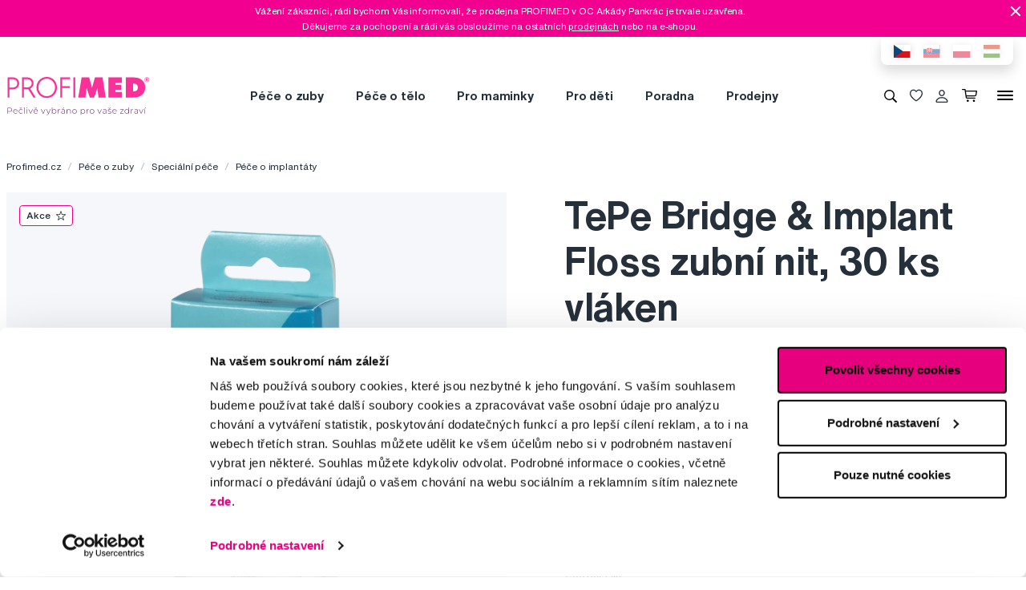

--- FILE ---
content_type: text/html; charset=utf-8
request_url: https://www.profimed.cz/tepe-bridge-implant-floss-zubni-nit-30-ks-vlaken-p276
body_size: 22358
content:
<!DOCTYPE html>

<link rel="preconnect" href="https://fonts.googleapis.com">
<link rel="preconnect" href="https://fonts.gstatic.com" crossorigin>

<html lang="cs-CZ">

<head>
  <title>TePe Bridge & Implant Floss zubní nit, 30 ks vláken - Profimed.cz</title>

<meta charset="utf-8">
<meta name="keywords" content="TePe Bridge & Implant Floss zubní nit, 30 ks vláken" />
<meta name="description" content="TePe Bridge & Implant Floss zubní nit, 30 ks vláken od Profimed.cz. ✓ Osobní odběr zdarma ✓ Doprava zdarma nad 990 Kč ✓ Odborná péče ✓ TePe Bridge & Implant Floss zubní nit, 30 ks vláken." />
<link rel="canonical" href="https://www.profimed.cz/tepe-bridge-implant-floss-zubni-nit-30-ks-vlaken-p276"/>
<meta name="author" content="Profimed s.r.o.">

<meta name="gspagetype" content="product">
<meta name="gsproductactive" content="true">
<!-- Social Media -->
<meta name="twitter:card" content="product">
<meta name="twitter:site" content="@profimed">
<meta name="twitter:title" content="TePe Bridge & Implant Floss zubní nit, 30 ks vláken">
<meta name="twitter:description" content="TePe Bridge & Implant Floss zubní nit, 30 ks vláken od Profimed.cz. ✓ Osobní odběr zdarma ✓ Doprava zdarma nad 990 Kč ✓ Odborná péče ✓ TePe Bridge & Implant Floss zubní nit, 30 ks vláken.">
<meta name="twitter:creator" content="@profimed">
<meta property="og:type" content="article" />
    <meta property="og:url" content="https://www.profimed.cz/tepe-bridge-implant-floss-zubni-nit-30-ks-vlaken-p276" />
    <meta property="og:image" content="https://www.profimed.cz/product-images/products/25B1000201.png?1769760085" />
<meta property="og:description" content="TePe Bridge & Implant Floss zubní nit, 30 ks vláken od Profimed.cz. ✓ Osobní odběr zdarma ✓ Doprava zdarma nad 990 Kč ✓ Odborná péče ✓ TePe Bridge & Implant Floss zubní nit, 30 ks vláken." />
<meta property="og:title" content="TePe Bridge & Implant Floss zubní nit, 30 ks vláken" />
<meta property="og:site_name" content="Profimed.cz" />
    <!-- Product -->
    <meta itemprop="name" content="TePe Bridge & Implant Floss zubní nit, 30 ks vláken">         <!-- Název produktu -->
    <meta itemprop="description" content="TePe Bridge & Implant Floss zubní nit, 30 ks vláken od Profimed.cz. ✓ Osobní odběr zdarma ✓ Doprava zdarma nad 990 Kč ✓ Odborná péče ✓ TePe Bridge & Implant Floss zubní nit, 30 ks vláken.">  <!-- KRÁTKÝ popis produktu -->
    <meta itemprop="image" content="/_image-lazy?image=%2Fwww%2Fproduct-images%2Fproducts%2F25B1000201.png&width=1570&height=2500&quality=90&type=contain&format=webp">        <!-- Obrázek produktu -->
    <meta name="twitter:image" content="/_image-lazy?image=%2Fwww%2Fproduct-images%2Fproducts%2F25B1000201.png&width=1570&height=2500&quality=90&type=contain&format=webp">    <!-- Obrázek produktu -->
    <meta property="og:price:amount" content="229" />    <!-- Cena produktu (15.00) -->
    <meta property="og:price:currency" content="Kč" />  <!-- Currency (Kč, EUR, ...??) -->

      <meta name="viewport" content="width=device-width, initial-scale=1, maximum-scale=1, user-scalable=0" />
  <meta http-equiv="X-UA-Compatible" content="IE=edge" />
  <link href="/fonts/helveticanowtext-medium.woff2" rel="preload" as="font" type="font/woff2" crossorigin>
  <link href="/fonts/profimedscript.woff2" rel="preload" as="font" type="font/woff2" crossorigin>
  <link href="/fonts/helveticanowtext-bold.woff2" rel="preload" as="font" type="font/woff2" crossorigin>
  <link href="/fonts/helveticanowtext-regular.woff2" rel="preload" as="font" type="font/woff2" crossorigin>
  <link rel="stylesheet" href="https://cdn.luigisbox.tech/autocomplete.css" />
  <link href="/css/style.css?1768414388" rel="stylesheet" type="text/css" />

  <link rel="apple-touch-icon" sizes="180x180" href="" /favis/favicon-profimed/apple-touch-icon.png?1759736569">
  <link rel="icon" type="image/png" sizes="32x32" href="" /favis/favicon-profimed/favicon-32x32.png?1759736569">
  <link rel="icon" type="image/png" sizes="16x16" href="" /favis/favicon-profimed/favicon-16x16.png?1759736569">
  <link rel="manifest" href="" /favis/favicon-profimed/site.webmanifest?1728047763">
  <link rel="mask-icon" href="" /favis/favicon-profimed/safari-pinned-tab.svg?1759736569" color="#5bbad5">
  <link rel="shortcut icon" href="" /favis/favicon-profimed/favicon.ico?1759736569">
  <meta name="msapplication-TileColor" content="#ffffff">
  <meta name="msapplication-config" content="" /favis/favicon-profimed/browserconfig.xml?1728047763">
  <meta name="theme-color" content="#ffffff">

  <link href="https://fonts.googleapis.com/css2?family=Montserrat:wght@100;300;400;700;800&display=swap" rel="stylesheet">


  
<!-- reCAPTCHA -->
<script src="https://www.google.com/recaptcha/api.js?render=6LcPe4IrAAAAANe4ZaNE3QJSZkrkCvh1mGNRg0Y4"></script>

<script>
    const recaptchaSiteKey = '6LcPe4IrAAAAANe4ZaNE3QJSZkrkCvh1mGNRg0Y4';

    grecaptcha.ready(function () {
        $('.js-request-form').each(function () {
            const $form = $(this);
            $form.find("input[name='gRecaptchaAction']").each(function () {
                $(this).val($form.data('request-type'));
            });
        });

        const submitButtons = document.querySelectorAll(".btn--captcha_disabled");
        submitButtons.forEach(function (element) {
            element.classList.remove("btn--disabled");
            element.classList.remove("btn--captcha_disabled");
            element.removeAttribute("disabled");
        });
    });

    async function recaptchaExecute($form) {
        const recaptchaAction = $form.find('input[name="gRecaptchaAction"]').val();
        if (recaptchaAction) {
            const token = await grecaptcha.execute(recaptchaSiteKey, {
                action: recaptchaAction
            })
            $form.find('input[name="gRecaptchaResponse"]').val(token);
        }
    }
</script>


</head>

<body class="cz" data-country="cz">
  <div id="svg-defs"  data-url="/images/svg/defs.svg?1768414388"></div>
<script>
    document.querySelector('body').classList.remove('no-js');

    var ajax = new XMLHttpRequest();
    var svgDefs = document.getElementById('svg-defs');

    ajax.open("GET", svgDefs.dataset.url, true);
    ajax.send();
    ajax.onload = function (e) {
        svgDefs.innerHTML = ajax.responseText;
    }

</script>

  

  <div class="body-overlay"></div>
  
<script>var dataLayer = [
    {
        "ecommerce": {
            "detail": {
                "products": [
                    {
                        "name": "TePe Bridge & Implant Floss zubní nit, 30 ks vláken",
                        "id": "672250",
                        "price": "189.256",
                        "brand": "TePe",
                        "category": "Péče o zuby \/ Speciální péče \/ Péče o implantáty",
                        "active_product": 1
                    }
                ]
            }
        },
        "ecomm_totalvalue": "189.256",
        "ecomm_pagetype": "product",
        "login": "not logged in",
        "navigation_flow": "\/tepe-bridge-implant-floss-zubni-nit-30-ks-vlaken-p276"
    }
];</script>
<!-- Google Tag Manager -->
<script>
    (function(w,d,s,l,i){w[l]=w[l]||[];w[l].push({'gtm.start':
            new Date().getTime(),event:'gtm.js'});var f=d.getElementsByTagName(s)[0],
        j=d.createElement(s),dl=l!='dataLayer'?'&l='+l:'';j.async=true;j.src=
        '//metrics.profimed.cz/gtm.js?id='+i+dl;f.parentNode.insertBefore(j,f);
    })(window,document,'script','dataLayer','GTM-KL6Z4Q');
</script>
<!-- End Google Tag Manager -->

    <div class="js-header-campaign-bar campaign" data-id="139">
        <div class="container">
            <div class="campaign__content">
                <div class="campaign__text">
                    <p>Vážení zákazníci, rádi bychom Vás informovali, že prodejna PROFIMED v OC Arkády Pankrác je trvale uzavřena.<br />
Děkujeme za pochopení a rádi vás obsloužíme na ostatních <a href="https://www.profimed.cz/prodejny">prodejnách</a> nebo na e-shopu.</p>
                </div>
                <span class="js-header-campaign-close campaign__close"></span>
            </div>
        </div>
    </div>
    

<div class="header-wrap">
    <div class="container position-relative">
        <div class="header__countrySwitch countrySwitch">
                            <div data-locale="cz"
                     class="countrySwitch__item is-selected">
                    <a class="" target="_blank" href="https://www.profimed.cz">
                        <img class="countrySwitch__flag" src="/images/flags/cz-rect.svg?1728047763" alt="Česká republika">
                    </a>
                </div>
                                <div data-locale="sk"
                     class="countrySwitch__item ">
                    <a class="" target="_blank" href="https://www.profimed.eu">
                        <img class="countrySwitch__flag" src="/images/flags/sk-rect.svg?1728047763" alt="Slovensko">
                    </a>
                </div>
                                <div data-locale="pl"
                     class="countrySwitch__item ">
                    <a class="" target="_blank" href="https://www.profimed.com">
                        <img class="countrySwitch__flag" src="/images/flags/pl-rect.svg?1728047763" alt="Poland">
                    </a>
                </div>
                                <div data-locale="hu"
                     class="countrySwitch__item ">
                    <a class="" target="_blank" href="https://www.profimed.hu">
                        <img class="countrySwitch__flag" src="/images/flags/hu-rect.svg?1728047763" alt="Hungary">
                    </a>
                </div>
                

        </div>
    </div>

<header class="header">
    <div class="container header__container">

        <div class="header__left">
            <a aria-label="Profimed.cz" href="/">
                            <img class="header__logo" src="/images/logo-profimed.svg?1728047763" alt="" width="180">
                            </a>
        </div>
        <nav class="header__menu menu" role="navigation">
                <div class="menu__item menu__item--hasSubmenu">
        <a class="menu__primaryLink" href="/pece-o-zuby-c3760">
            Péče o zuby        </a>
        <div class="menu__submenu">
            <div class="container menu__submenuContainer">
                                    <ul class="menu__submenuTags links">
                                                    <li>
                                <a class="menu__link links__link" href="/pece-o-zuby-c3760/novinka-t3">
                                    <span class="font-weight-medium">Novinka</span>
                                    <span class="text-lightgray">(44)</span>
                                </a>
                            </li>
                                                    <li>
                                <a class="menu__link links__link" href="/pece-o-zuby-c3760/akce-t22">
                                    <span class="font-weight-medium">Akce</span>
                                    <span class="text-lightgray">(227)</span>
                                </a>
                            </li>
                                            </ul>
                                <ul class="menu__submenuCategories links">
                    <li>
                        <a class="menu__link links__link" href="/pece-o-zuby-c3760">
                            Zobrazit vše                            <span class="text-lightgrey">(1109)</span>
                        </a>
                    </li>
                                            <li>
                            <a class="menu__link links__link" href="/pece-o-zuby-elektricke-pristroje-c3797">
                                Elektrické přístroje                                <span class="text-lightgray">(187)</span>
                            </a>
                        </li>
                                            <li>
                            <a class="menu__link links__link" href="/pece-o-zuby-zubni-pasty-c3818">
                                Zubní pasty                                <span class="text-lightgray">(133)</span>
                            </a>
                        </li>
                                            <li>
                            <a class="menu__link links__link" href="/pece-o-zuby-zubni-kartacky-c3802">
                                Zubní kartáčky                                <span class="text-lightgray">(258)</span>
                            </a>
                        </li>
                                            <li>
                            <a class="menu__link links__link" href="/pece-o-zuby-mezizubni-cisteni-c3807">
                                Mezizubní čištění                                <span class="text-lightgray">(148)</span>
                            </a>
                        </li>
                                            <li>
                            <a class="menu__link links__link" href="/pece-o-zuby-ustni-vody-c3833">
                                Ústní vody                                <span class="text-lightgray">(58)</span>
                            </a>
                        </li>
                                            <li>
                            <a class="menu__link links__link" href="/pece-o-zuby-pro-deti-c3825">
                                Pro děti                                <span class="text-lightgray">(111)</span>
                            </a>
                        </li>
                                            <li>
                            <a class="menu__link links__link" href="/pece-o-zuby-beleni-zubu-c3982">
                                Bělení zubů                                <span class="text-lightgray">(55)</span>
                            </a>
                        </li>
                                            <li>
                            <a class="menu__link links__link" href="/pece-o-zuby-rovnatka-c3985">
                                Rovnátka                                <span class="text-lightgray">(55)</span>
                            </a>
                        </li>
                                            <li>
                            <a class="menu__link links__link" href="/pece-o-zuby-specialni-pece-c3803">
                                Speciální péče                                <span class="text-lightgray">(66)</span>
                            </a>
                        </li>
                                            <li>
                            <a class="menu__link links__link" href="/pece-o-zuby-pro-zubare-c3813">
                                Pro zubaře                                <span class="text-lightgray">(19)</span>
                            </a>
                        </li>
                                            <li>
                            <a class="menu__link links__link" href="/pece-o-zuby-darkove-sady-c4995">
                                Dárkové sady                                <span class="text-lightgray">(11)</span>
                            </a>
                        </li>
                                            <li>
                            <a class="menu__link links__link" href="/pece-o-zuby-o-trochu-levneji-c6361">
                                O trochu levněji                                <span class="text-lightgray">(2)</span>
                            </a>
                        </li>
                                            <li>
                            <a class="menu__link links__link" href="/pece-o-zuby-darkove-seky-c4841">
                                Dárkové šeky                                <span class="text-lightgray">(3)</span>
                            </a>
                        </li>
                                            <li>
                            <a class="menu__link links__link" href="/pece-o-zuby-darkova-baleni-c6426">
                                Dárková balení                                <span class="text-lightgray">(3)</span>
                            </a>
                        </li>
                                    </ul>
                <div class="menu__submenuRight">
                                    </div>
            </div>
        </div>
    </div>
        <div class="menu__item menu__item--hasSubmenu">
        <a class="menu__primaryLink" href="/pece-o-telo-c3767">
            Péče o tělo        </a>
        <div class="menu__submenu">
            <div class="container menu__submenuContainer">
                                    <ul class="menu__submenuTags links">
                                                    <li>
                                <a class="menu__link links__link" href="/pece-o-telo-c3767/novinka-t3">
                                    <span class="font-weight-medium">Novinka</span>
                                    <span class="text-lightgray">(81)</span>
                                </a>
                            </li>
                                                    <li>
                                <a class="menu__link links__link" href="/pece-o-telo-c3767/outlet-t18">
                                    <span class="font-weight-medium">Outlet</span>
                                    <span class="text-lightgray">(1)</span>
                                </a>
                            </li>
                                                    <li>
                                <a class="menu__link links__link" href="/pece-o-telo-c3767/akce-t22">
                                    <span class="font-weight-medium">Akce</span>
                                    <span class="text-lightgray">(3)</span>
                                </a>
                            </li>
                                            </ul>
                                <ul class="menu__submenuCategories links">
                    <li>
                        <a class="menu__link links__link" href="/pece-o-telo-c3767">
                            Zobrazit vše                            <span class="text-lightgrey">(407)</span>
                        </a>
                    </li>
                                            <li>
                            <a class="menu__link links__link" href="/pece-o-telo-doplnky-stravy-probiotika-c4036">
                                Doplňky stravy, probiotika                                <span class="text-lightgray">(22)</span>
                            </a>
                        </li>
                                            <li>
                            <a class="menu__link links__link" href="/pece-o-telo-korejska-kosmetika-c6155">
                                Korejská kosmetika                                <span class="text-lightgray">(12)</span>
                            </a>
                        </li>
                                            <li>
                            <a class="menu__link links__link" href="/pece-o-telo-vlasy-c3816">
                                Vlasy                                <span class="text-lightgray">(76)</span>
                            </a>
                        </li>
                                            <li>
                            <a class="menu__link links__link" href="/pece-o-telo-manikura-a-pedikura-c4343">
                                Manikúra a pedikúra                                <span class="text-lightgray">(80)</span>
                            </a>
                        </li>
                                            <li>
                            <a class="menu__link links__link" href="/pece-o-telo-pinzety-a-klesticky-c4355">
                                Pinzety a kleštičky                                <span class="text-lightgray">(58)</span>
                            </a>
                        </li>
                                            <li>
                            <a class="menu__link links__link" href="/pece-o-telo-zrcadla-a-zrcatka-c4911">
                                Zrcadla a zrcátka                                <span class="text-lightgray">(6)</span>
                            </a>
                        </li>
                                            <li>
                            <a class="menu__link links__link" href="/pece-o-telo-kosmeticke-stetce-c4904">
                                Kosmetické štětce                                <span class="text-lightgray">(2)</span>
                            </a>
                        </li>
                                            <li>
                            <a class="menu__link links__link" href="/pece-o-telo-liceni-c3974">
                                Líčení                                <span class="text-lightgray">(1)</span>
                            </a>
                        </li>
                                            <li>
                            <a class="menu__link links__link" href="/pece-o-telo-pece-o-plet-c4035">
                                Péče o pleť                                <span class="text-lightgray">(42)</span>
                            </a>
                        </li>
                                            <li>
                            <a class="menu__link links__link" href="/pece-o-telo-pece-o-pokozku-c4037">
                                Péče o pokožku                                <span class="text-lightgray">(56)</span>
                            </a>
                        </li>
                                            <li>
                            <a class="menu__link links__link" href="/pece-o-telo-aromaterapie-c3826">
                                Aromaterapie                                <span class="text-lightgray">(6)</span>
                            </a>
                        </li>
                                            <li>
                            <a class="menu__link links__link" href="/pece-o-telo-ostatni-c5586">
                                Ostatní                                <span class="text-lightgray">(21)</span>
                            </a>
                        </li>
                                            <li>
                            <a class="menu__link links__link" href="/pece-o-telo-darkove-sady-c4996">
                                Dárkové sady                                <span class="text-lightgray">(22)</span>
                            </a>
                        </li>
                                            <li>
                            <a class="menu__link links__link" href="/pece-o-telo-darkova-baleni-c6427">
                                Dárková balení                                <span class="text-lightgray">(3)</span>
                            </a>
                        </li>
                                    </ul>
                <div class="menu__submenuRight">
                                    </div>
            </div>
        </div>
    </div>
        <div class="menu__item menu__item--hasSubmenu">
        <a class="menu__primaryLink" href="/pro-maminky-c3765">
            Pro maminky        </a>
        <div class="menu__submenu">
            <div class="container menu__submenuContainer">
                                    <ul class="menu__submenuTags links">
                                                    <li>
                                <a class="menu__link links__link" href="/pro-maminky-c3765/novinka-t3">
                                    <span class="font-weight-medium">Novinka</span>
                                    <span class="text-lightgray">(3)</span>
                                </a>
                            </li>
                                            </ul>
                                <ul class="menu__submenuCategories links">
                    <li>
                        <a class="menu__link links__link" href="/pro-maminky-c3765">
                            Zobrazit vše                            <span class="text-lightgrey">(53)</span>
                        </a>
                    </li>
                                            <li>
                            <a class="menu__link links__link" href="/pro-maminky-pro-tehotne-c5587">
                                Pro těhotné                                <span class="text-lightgray">(17)</span>
                            </a>
                        </li>
                                            <li>
                            <a class="menu__link links__link" href="/pro-maminky-baby-shower-c5594">
                                Baby Shower                                <span class="text-lightgray">(11)</span>
                            </a>
                        </li>
                                            <li>
                            <a class="menu__link links__link" href="/pro-maminky-elektricke-pristroje-c6281">
                                Elektrické přístroje                                <span class="text-lightgray">(10)</span>
                            </a>
                        </li>
                                            <li>
                            <a class="menu__link links__link" href="/pro-maminky-odsavacky-materskeho-mleka-c6082">
                                Odsávačky mateřského mléka                                <span class="text-lightgray">(12)</span>
                            </a>
                        </li>
                                            <li>
                            <a class="menu__link links__link" href="/pro-maminky-darkova-baleni-c6428">
                                Dárková balení                                <span class="text-lightgray">(3)</span>
                            </a>
                        </li>
                                    </ul>
                <div class="menu__submenuRight">
                                    </div>
            </div>
        </div>
    </div>
        <div class="menu__item menu__item--hasSubmenu">
        <a class="menu__primaryLink" href="/baby-c5270">
            Pro děti        </a>
        <div class="menu__submenu">
            <div class="container menu__submenuContainer">
                                    <ul class="menu__submenuTags links">
                                                    <li>
                                <a class="menu__link links__link" href="/baby-c5270/novinka-t3">
                                    <span class="font-weight-medium">Novinka</span>
                                    <span class="text-lightgray">(36)</span>
                                </a>
                            </li>
                                                    <li>
                                <a class="menu__link links__link" href="/baby-c5270/akce-t22">
                                    <span class="font-weight-medium">Akce</span>
                                    <span class="text-lightgray">(100)</span>
                                </a>
                            </li>
                                            </ul>
                                <ul class="menu__submenuCategories links">
                    <li>
                        <a class="menu__link links__link" href="/baby-c5270">
                            Zobrazit vše                            <span class="text-lightgrey">(437)</span>
                        </a>
                    </li>
                                            <li>
                            <a class="menu__link links__link" href="/baby-pece-o-zuby-c5362">
                                Péče o zuby                                <span class="text-lightgray">(95)</span>
                            </a>
                        </li>
                                            <li>
                            <a class="menu__link links__link" href="/baby-pece-o-telo-c5319">
                                Péče o tělo                                <span class="text-lightgray">(45)</span>
                            </a>
                        </li>
                                            <li>
                            <a class="menu__link links__link" href="/baby-prvni-pomoc-pro-rodice-c5320">
                                První pomoc pro rodiče                                <span class="text-lightgray">(22)</span>
                            </a>
                        </li>
                                            <li>
                            <a class="menu__link links__link" href="/baby-dudliky-a-kousatka-c5303">
                                Dudlíky a kousátka                                <span class="text-lightgray">(30)</span>
                            </a>
                        </li>
                                            <li>
                            <a class="menu__link links__link" href="/baby-knihy-c5382">
                                Knihy                                <span class="text-lightgray">(10)</span>
                            </a>
                        </li>
                                            <li>
                            <a class="menu__link links__link" href="/baby-hracky-c5378">
                                Hračky                                <span class="text-lightgray">(84)</span>
                            </a>
                        </li>
                                            <li>
                            <a class="menu__link links__link" href="/baby-slunecni-bryle-c5386">
                                Sluneční brýle                                <span class="text-lightgray">(91)</span>
                            </a>
                        </li>
                                            <li>
                            <a class="menu__link links__link" href="/baby-bryle-proti-modremu-svetlu-c5422">
                                Brýle proti modrému světlu                                <span class="text-lightgray">(12)</span>
                            </a>
                        </li>
                                            <li>
                            <a class="menu__link links__link" href="/baby-stolovani-c5449">
                                Stolování                                <span class="text-lightgray">(36)</span>
                            </a>
                        </li>
                                            <li>
                            <a class="menu__link links__link" href="/baby-lyzarske-bryle-c6160">
                                Lyžařské brýle                                <span class="text-lightgray">(2)</span>
                            </a>
                        </li>
                                            <li>
                            <a class="menu__link links__link" href="/baby-detska-vybava-c5402">
                                Dětská výbava                                <span class="text-lightgray">(9)</span>
                            </a>
                        </li>
                                            <li>
                            <a class="menu__link links__link" href="/baby-o-trochu-levneji-c6363">
                                O trochu levněji                                <span class="text-lightgray">(1)</span>
                            </a>
                        </li>
                                    </ul>
                <div class="menu__submenuRight">
                                    </div>
            </div>
        </div>
    </div>
        <div class="menu__item d-md-none">
        <a class="menu__link link-primary border-bottom-0 d-flex align-items-center js-popup-open"
           href="#popup-login">
            <svg class="ico  header__ico mr-2">
                <use xlink:href="#ico-person"></use>
            </svg>
            Můj účet        </a>
    </div>
        <div class="menu__item ">
        <a class="menu__primaryLink" href="/poradna">
            Poradna        </a>
    </div>
        <div class="menu__item ">
        <a class="menu__primaryLink" href="/prodejny">
            Prodejny        </a>
    </div>
        <div class="menu__item d-md-none">
        <a class="menu__primaryLink" href="/novinky-c3761">
            Novinky        </a>
    </div>
        <div class="menu__item d-md-none">
        <a class="menu__primaryLink" href="/outlet-c3759">
            Outlet        </a>
    </div>
        <div class="menu__item d-md-none">
        <a class="menu__primaryLink" href="/znacky">
            Značky        </a>
    </div>
        <div class="menu__item d-md-none">
        <a class="menu__primaryLink" href="/slovnik-pojmu">
            Slovník pojmů        </a>
    </div>
        <div class="menu__item d-md-none">
        <a class="menu__primaryLink" href="/kontakty">
            Kontakty        </a>
    </div>
    
            <div class="d-flex d-md-none py-2 pl-2">
                            <div data-locale="cz" class="countrySwitch__item is-selected"><a class="" target="_blank" href="https://www.profimed.cz"><img class="countrySwitch__flag" src="/images/flags/cz-rect.svg?1728047763" alt="Česká republika"></a></div>
                                <div data-locale="sk" class="countrySwitch__item "><a class="" target="_blank" href="https://www.profimed.eu"><img class="countrySwitch__flag" src="/images/flags/sk-rect.svg?1728047763" alt="Slovensko"></a></div>
                                <div data-locale="pl" class="countrySwitch__item "><a class="" target="_blank" href="https://www.profimed.com"><img class="countrySwitch__flag" src="/images/flags/pl-rect.svg?1728047763" alt="Poland"></a></div>
                                <div data-locale="hu" class="countrySwitch__item "><a class="" target="_blank" href="https://www.profimed.hu"><img class="countrySwitch__flag" src="/images/flags/hu-rect.svg?1728047763" alt="Hungary"></a></div>
                            </div>
        </nav>
        <div class="header__right">
                        <button class="header__btn js-menu-search-toggle" aria-label="Vyhledávání">
                <svg class="ico header__ico">
                    <use xlink:href="#ico-zoom"></use>
                </svg>
            </button>
                                    <a class="header__btn" href="/oblibene">
                <div class="favourite js-favourite-head" data-favourite-link="/_ajax/userFavouriteProductController/ajaxUpdateFavoriteProducts">
                    <svg class="ico favourite__ico">
                        <use xlink:href="#heart"></use>
                    </svg>
                    <span class="favourite__number js-favourite-head-number">8</span>
                </div>
            </a>

                <a href="#popup-login" class="header__btn js-popup-open" title="Můj účet">
        <svg class="ico  header__ico">
            <use xlink:href="#ico-person"></use>
        </svg>
    </a>
    <a title="Nákupní košík" href="/nakupni-kosik" class="header__btn">
    <div class="cartIcon js-header-cart is-empty">
        <svg class="cartIcon__svg">
            <use xlink:href="#ico-cart"></use>
        </svg>
        <span class="cartIcon__count js-header-cart-count">0</span>
        <div class="cartIcon__price">
            <span class="js-header-cart-price">0&nbsp;Kč</span>
        </div>
        </div>

</a>


            <button class="header__btn d-none d-md-block js-switch-gigamenu" aria-hidden="true" aria-label="Menu">
                <div class="header__hamburger hamburger">
                    <span></span>
                    <span></span>
                    <span></span>
                </div>
            </button>
            <button class="header__btn d-md-none js-switch-mobilemenu mr-0" aria-label="Menu">
                <div class="header__hamburger hamburger">
                    <span></span>
                    <span></span>
                    <span></span>
                </div>
            </button>

        </div>

    </div>

        <div class="header__gigamenu">
        <div class="container">
            <div class="gigamenu">
                <div class="row mb-5">
                    <div class="col-md-3 offset-md-1">
                        <div class="links">
                                                           <li class="mb-4">
                                   <a class="link-primary h2" href="/pece-o-zuby-c3760">
                                       Péče o zuby                                   </a>
                               </li>
                                                           <li class="mb-4">
                                   <a class="link-primary h2" href="/pece-o-telo-c3767">
                                       Péče o tělo                                   </a>
                               </li>
                                                           <li class="mb-4">
                                   <a class="link-primary h2" href="/pro-maminky-c3765">
                                       Pro maminky                                   </a>
                               </li>
                                                    </div>
                    </div>
                    <div class="col-md-3">
                        <div class="links">
                                                            <li class="mb-4">
                                    <a class="link-primary h2" href="/baby-c5270">
                                        Pro děti                                    </a>
                                </li>
                                                            <li class="mb-4">
                                    <a class="link-primary h2" href="/poradna">
                                        Poradna                                    </a>
                                </li>
                                                            <li class="mb-4">
                                    <a class="link-primary h2" href="/prodejny">
                                        Prodejny                                    </a>
                                </li>
                                                    </div>
                    </div>
                    <div class="col-md-2">
                        <div class="links pt-2">
                                                            <li class="mb-3">
                                    <a class="link-primary h4" href="/novinky-c3761">
                                        Novinky                                    </a>
                                </li>
                                                            <li class="mb-3">
                                    <a class="link-primary h4" href="/outlet-c3759">
                                        Outlet                                    </a>
                                </li>
                                                            <li class="mb-3">
                                    <a class="link-primary h4" href="/znacky">
                                        Značky                                    </a>
                                </li>
                                                            <li class="mb-3">
                                    <a class="link-primary h4" href="/slovnik-pojmu">
                                        Slovník pojmů                                    </a>
                                </li>
                                                            <li class="mb-3">
                                    <a class="link-primary h4" href="/kontakty">
                                        Kontakty                                    </a>
                                </li>
                                                    </div>
                    </div>
                    <div class="col-md-3 align-self-end pb-4">

                    </div>
                </div>

                
<div class="row mb-4">

    <div class="d-none d-md-block col-md col-lg-2 order-md-3 mb-4">
        
<div class="h4 d-none d-md-block">Sledujte nás</div>

<div class="pr-md-5 ">
    <a class="link-primary mr-md-3 ml-md-0 mr-2 ml-2 mb-3 d-inline-block" rel="noopener noreferrer nofollow" href="https://www.facebook.com/PROFIMED" title="Facebook" target="_blank">
                    <svg class="ico ico--small ico--social">
                        <use xlink:href="#ico-social-fb"></use>
                    </svg>
                    </a><a class="link-primary mr-md-3 ml-md-0 mr-2 ml-2 mb-3 d-inline-block" rel="noopener noreferrer nofollow" href="https://www.instagram.com/profimed.cz/" title="Instagram" target="_blank">
                    <svg class="ico ico--small ico--social">
                        <use xlink:href="#ico-social-insta"></use>
                    </svg>
                    </a><a class="link-primary mr-md-3 ml-md-0 mr-2 ml-2 mb-3 d-inline-block" rel="noopener noreferrer nofollow" href="https://www.youtube.com/user/czprofimed" title="Youtube" target="_blank">
                    <svg class="ico ico--small ico--social">
                        <use xlink:href="#ico-social-yt"></use>
                    </svg>
                    </a><a class="link-primary mr-md-3 ml-md-0 mr-2 ml-2 mb-3 d-inline-block" rel="noopener noreferrer nofollow" href="https://www.tiktok.com/@profimed_cz" title="TikTok" target="_blank">
                    <svg class="ico ico--small ico--social">
                        <use xlink:href="#ico-social-tiktok"></use>
                    </svg>
                    </a><a class="link-primary mr-md-3 ml-md-0 mr-2 ml-2 mb-3 d-inline-block" rel="noopener noreferrer nofollow" href="https://cz.linkedin.com/company/profimed-s-r-o" title="LinkedIn" target="_blank">
                    <svg class="ico ico--small ico--social">
                        <use xlink:href="#ico-social-in"></use>
                    </svg>
                    </a>
</div>
    </div>

    <div class="col-md-2 offset-lg-1 mb-4">
        <div class="h4">Poradíme Vám</div>
        <ul class="links">
            <li><a href="mailto:obchod@profimed.cz" class="links__link">obchod@profimed.cz</a></li>
            <li><a href="/poradna/zeptejte-se-odbornika" class="links__link">Zeptat se v poradně</a><br>        </ul>

    </div>
    <div class="col-md col-lg-2 mb-4">
        <div class="h4">Vše o nákupu</div>
        <ul class="links">
            <li><a class="links__link" href="/obchodni-podminky">Obchodní podmínky</a></li><li><a class="links__link" href="/zpusob-doruceni">Způsob doručení</a></li><li><a class="links__link" href="/informace-o-zpracovani-osobnich-udaju-uzavreni-smlouvy">Zpracování údajů - smlouva</a></li><li><a class="links__link" href="/informace-o-zpracovani-osobnich-udaju-obchodni-sdeleni-a-marketing">Zpracování údajů - marketing</a></li><li><a class="links__link" href="/elektronicka-evidence-trzeb">Elektronická evidence tržeb</a></li><li><a class="links__link" href="/prohlaseni-o-pouzivani-cookies">Prohlášení o používání cookies</a></li>
            <li><a class="links__link" href="javascript: Cookiebot.renew()">Nastavení cookies</a></li>
        </ul>
    </div>

    <div class="col-md col-lg-2 mb-4">
        <div class="h4">Mohlo by se hodit</div>
        <ul class="links">
            <li><a class="links__link" href="/poradna">Poradna</a></li><li><a class="links__link" href="/znacky">Značky</a></li><li><a class="links__link" href="/slovnik-pojmu">Slovník pojmů</a></li><li><a class="links__link" href="/kontakty">Reklamace a servis</a></li><li><a class="links__link" href="/klub-profimed">Klub Profimed</a></li>            <li><a class="links__link" href="https://www.fridababy.cz/" target="_blank">Fridababy</a></li><li><a class="links__link" href="https://www.swissdent.cz/" target="_blank">Swissdent</a></li>        </ul>
    </div>

    <div class="col-md col-lg-2 mb-4">
        <div class="h4">O společnosti</div>
        <ul class="links">
                            <li><a class="links__link" href="/o-nas">O nás</a></li>
                <li><a class="links__link" href="/historie">Profimed v čase</a>
                        <li><a class="links__link" href="/kariera">Kariéra</a>
            <li><a class="links__link" href="/kontakty">Kontakty</a></li>
        </ul>
    </div>

    <div class="col-md-3 d-md-none">
        
<div class="h4 mb-4">Platební metody</div>
<div class="d-flex w-100 flex-wrap  align-items-center px-3">
    <img class="mr-3 mb-4" src="/image-cache/www_images_logo-mc_67x52.webp?ts=1728288740" alt="Mastercard">
    <img class="mr-3 mb-4" src="/image-cache/www_images_logo-visa_70x22.webp?ts=1728288740" alt="Visa">

            <img class="mr-3 mb-4" src="/image-cache/www_images_logo-benefit-plus_70x49.webp?ts=1728294632" alt="Benefit Plus">
        <img class="mr-3 mb-4" src="/image-cache/www_images_edenred-logo_70x42.webp?ts=1728294633" alt="Edenred">
        <img class="mr-3 mb-4" src="/image-cache/www_images_logo-twisto_70x21.webp?ts=1728294633" alt="Twisto">
        <img class="mr-3 mb-4" src="/image-cache/www_images_logo-skip-pay_70x32.webp?ts=1728294633" alt="Skip Pay">
        <img class="mr-3 mb-4" src="/image-cache/www_images_logo-platim-pak_80x40.webp?ts=1745308344" alt="Platím pak">
        <img class="mr-3 mb-4" src="/image-cache/www_images_logo-ebenefity_140x34.webp?ts=1745308344" alt="UP eBenefity" style="transform: translateY(-3px);">
        <img class="mr-3 mb-4" src="/image-cache/www_images_logo-muzapay_60x39.webp?ts=1758542484" alt="MúzaPay">
   
    
        <img class="mr-3 mb-4" src="/image-cache/www_images_logo-apple-pay_75x31.webp?ts=1728291740" alt="Apple Pay">
        <img class="mr-3 mb-4" src="/image-cache/www_images_logo-google-pay_75x38.webp?ts=1728291740" alt="Google Pay">

    </div>    </div>
</div>
            </div>
        </div>
    </div>

</header>
</div>
<div class="header__search">

                <form class="searchbar" action="/vyhledavani">
            <svg class="searchbar__ico">
                <use xlink:href="#ico-zoom"></use>
            </svg>
            <input id="autocomplete" class="searchbar__input" type="text" name="s" placeholder="Hledáte značku nebo produkt?">
                <a href="#" class="js-menu-search-toggle js-dictionary-close" aria-label="Zavřít">
                    <svg class="searchbar__close">
                        <use xlink:href="#ico-close"></use>
                    </svg>
                </a>
        </form>


</div>


<!-- POPUP - Login -->

<div class="popup popup-md" id="popup-login">
    <div class="popup__content">
        <div class="popup__close js-popup-close"></div>
        <div class="popup__inner">

            <div class="h3 strong text-center">Přihlásit se</div>
            <br>
            <form class="" id="login-form">

                <label class="formField">
                    <span class="label">Email</span>
                    <input type="email" name="login" placeholder="Zadejte prosím @ email">
                </label>


                <label class="formField">
                    <span class="label">Heslo</span>
                    <input type="password" name="password" placeholder="****">
                </label>

                <div class="error__message text-center text-red text-description strong d-none"></div>

                <br>
                <button class="btn w-100" role="submit">Přihlásit se</button>
            </form>
            <hr>
            <div class="text-center mt-3">
                <a class="link-secondary" href="/zapomenute-heslo">Zapomněli jste heslo?</a>

                <a class="mt-3 btn btn--tercial w-100"
                   href="/registrace">Nová registrace</a>

                <a class="mt-3 btn btn--tercial w-100"
                   href="/registrace-velkoobchod">Nová velkoobchodní registrace</a>
            </div>
        </div>

    </div>
</div>


<!-- POPUP - Odeslaný dotaz do poradny -->

<div class="popup popup-md" id="advisory-sent">
    <div class="popup__content">
        <div class="popup__close js-popup-close"></div>
        <div class="popup__inner text-center">
            <img class="mb-3" src="/images/brejle.svg?1728047763" alt="">
            <div class="h3 strong text-center">Děkujeme za záš dotaz</div>

            <p>Odpověď vám pošleme co nejdříve na váš e-mail.</p>
            <a href="/poradna/zeptejte-se-odbornika" class="btn btn--cta">
                Pokračovat                <svg class="ico ico--regular ml-3">
                    <use xlink:href="#ico-r-arrow"></use>
                </svg>
            </a>
        </div>

    </div>
</div>


<!-- POPUP - Košík -->

<div class="popup" id="popup-cart">
    <div class="popup__content popup__content--middle">
        <div class="popup__close js-popup-close"></div>
        <div class="popup__inner">
            <div class="title-beta strong text-center">Zboží bylo vloženo do košíku</div>
            <br>

            <br>

            <div class="row">
                <div class="col-sm-6">
                    <a class="btn btn--small btn--blue js-popup-close" href="#">Pokračovat v nákupu</a>
                </div>
                <div class="col-sm-6 text-right">
                    <a class="btn btn--small" href="/nakupni-kosik">Přejít do košíku</a>
                </div>
            </div>
        </div>
    </div>
</div>

<div class="popup popup--maxHeight" id="gifts-overview">
    <div class="popup__content popup__content--middle">
        <div class="popup__close js-popup-close"></div>
        <h3 class="text-center">Dárky k nákupu</h3>
        <div class="popup__scrollWrap">
            <div class="popup__inner">

            </div>
        </div>
    </div>
</div><div class="page"><main><div class="container">
    <!-- BREADCRUMBS -->

    <div class="breadcrumbs mb-3">
        <a class="breadcrumbs__item js-go-back d-none" href="#"><svg class="ico ico--mili ico--fix-1n mr-2"><use xlink:href="#ico-l-arrow"></use></svg>Zpět</a><a class="breadcrumbs__item js-breadcrumbs-mobile-show breadcrumbs__item--mobileSeparator" href="/"></a><a class="breadcrumbs__item" href="/">Profimed.cz</a><a class="breadcrumbs__item" href="/pece-o-zuby-c3760">Péče o zuby</a><a class="breadcrumbs__item" href="/pece-o-zuby-specialni-pece-c3803">Speciální péče</a><a class="breadcrumbs__item" href="/pece-o-zuby-specialni-pece-pece-o-implantaty-c5258">Péče o implantáty</a>
    </div>


    <!-- DETAIL PRODUKTU -->

    <div class="row js-favourite">
        <div class="col-md-6"><div class="productImage mb-3"><div class="productImage__main"><div class="productImage__wrap js-product-gallery-item" data-key="0" href="/_image-lazy?image=%2Fwww%2Fproduct-images%2Fproducts%2F25B1000201.png&width=1200&height=1910&quality=90&type=contain&format=webp"><div class="productImage__slide h-100"><img class="productImage__image js-product-detail-image" src="/_image-lazy?image=%2Fwww%2Fproduct-images%2Fproducts%2F25B1000201.png&width=376&height=600&quality=90&type=contain&format=webp" alt="TePe Bridge & Implant Floss zubní nit, 30 ks vláken"></div></div>
        <div class="productImage__favourite">
            <button data-product-variant-id="276"
                class="js-favourite-toggle js-favourite-url js-favourite-btn favourite favourite--btn no-button
                "
                type="button"
            >
                <svg class="ico favourite__ico">
                    <use xlink:href="#heart"></use>
                </svg>
            </button>
        </div>

        <div class="productImage__award"><img src="/image-cache/www_media_product-awards_53_image_2-1_100x100-q100.webp?ts=1767706740" alt="Zdravý leden 2+1"></div><div class="productImage__tags d-none d-md-block"><span class="tag tag--action">Akce <svg class="tag__ico"><use xlink:href="#ico-star"></use></svg></span></div></div></div><div class="row mt-3 d-none d-md-flex"></div><div class="text-center my-md-4"></div></div>

        <div class="col-md-6">

            <div class="productDetail">

                <div class="my-3 d-md-none"><span class="tag tag--action">Akce <svg class="tag__ico"><use xlink:href="#ico-star"></use></svg></span></div>
                <h1 class="productDetail__title js-favourite-title">TePe Bridge & Implant Floss zubní nit, 30&nbsp;ks vláken</h1>

                <div class="d-none d-md-flex align-items-center my-3">
                    

                                            <div class="rating rating--primary mr-3">

                            <div class="rating__stars"><svg class="ico ico-rating"><use xlink:href="#ico-star-full"></use></svg><svg class="ico ico-rating"><use xlink:href="#ico-star-full"></use></svg><svg class="ico ico-rating"><use xlink:href="#ico-star-full"></use></svg><svg class="ico ico-rating"><use xlink:href="#ico-star-full"></use></svg><svg class="ico ico-rating"><use xlink:href="#ico-star-full"></use></svg></div>
                            <a href="#hodnoceni" class="js-scroll rating__text link-secondary">Vaše hodnocení&nbsp;(93x)</a>
                        </div>

                        
                 <div class="position-relative d-flex align-items-center">
                     <div class="js-favourite-btn favourite favourite--bigBtn favourite__text--tooggler mr-2 ">
                         <svg class="ico favourite__ico">
                             <use xlink:href="#heart"></use>
                         </svg>
                     </div>
                     <a href="/tepe-bridge-implant-floss-zubni-nit-30-ks-vlaken-p276" class="link-secondary stretched-link js-favourite-toggle js-favourite-url favourite__text" data-product-variant-id="276" data-favourite-in="Máte v oblíbených" data-favourite-out="Přidat do oblíbených"></a>
                 </div>


                </div>

                <div>
                    Speciální zubní nit navržená pro velmi snadné a efektivní vyčištění můstků, implantátů, ortodontických zámečků a velmi širokých mezer mezi zuby. <a  href="#popis" class="js-scroll">Kompletní popis</a>                </div>

                <div class="alert mt-3"><p><strong>Akce do 31. 1.</strong> &ndash; při koupi jakýchkoliv tří produktů TePe, dostanete nejlevnější produkt zdarma</p>
</div>
                <div class="row align-items-center">                    <div class="h1 col-12 col-md-auto mb-0 mr-3 mt-3 mt-md-0">
                        229&nbsp;Kč                    </div>
                                                <div class="my-3">
                                <a class="js-watch-availability btn btn--secondary"
                                   onclick="ajax_watchAvailability(event, 276, '697c6ac1cea79')">
                                    Hlídat dostupnost                                </a>
                            </div>
                            </div><div class="text-description">7,63&nbsp;Kč/1 ks</div><div class="text-description"><div class="product__stock not-in-stock">Není skladem pro nákup online, k zakoupení na prodejně</div></div><div class="text-description">Ihned na <button id="276" class="p-0 no-button link-secondary js-branch-quantity"> 9 prodejnách </button> </div>

                <div class="text-description text-grey d-flex my-3">

                    <div class="mr-2">

                        Značka:
                        <a class="link-secondary" href="/tepe-m14">TePe</a>                    </div>
                    <div>
                        Kód zboží: 672250                    </div>
                </div>

                                    <div class="noteIt noteIt--teeth mt-4 d-none d-md-block">
                        <div class="noteIt__head">
                            <h3 class="noteIt__title strong">Vaše časté dotazy</h3>
                            <img class="noteIt__image"
                                 src="/images/poradna-teeth.svg?1728047763">
                            <a href="#" class="stretched-link d-md-none">
                                <svg class="ico ico--small">
                                    <use xlink:href="#ico-r-chevron"></use>
                                </svg>
                            </a>
                        </div>

                        <ul class="noteIt__body">
                                                            <li>
                                    <a class="noteIt__link"
                                       href="/poradna/dvojita-zubni-nit-a5698">
                                        <span>Dvojitá zubní nit </span>
                                        <svg class="ico ico--mili">
                                            <use xlink:href="#ico-r-chevron"></use>
                                        </svg>
                                    </a>
                                </li>
                                                            <li>
                                    <a class="noteIt__link"
                                       href="/poradna/zubni-implantat-a1701">
                                        <span>Zubní implantát</span>
                                        <svg class="ico ico--mili">
                                            <use xlink:href="#ico-r-chevron"></use>
                                        </svg>
                                    </a>
                                </li>
                                                            <li>
                                    <a class="noteIt__link"
                                       href="/poradna/pouziti-izubni-pasty-a7093">
                                        <span>Použití izubní pasty</span>
                                        <svg class="ico ico--mili">
                                            <use xlink:href="#ico-r-chevron"></use>
                                        </svg>
                                    </a>
                                </li>
                                                            <li>
                                    <a class="noteIt__link"
                                       href="/poradna/cisteni-mustku-a3514">
                                        <span>čištění můstku</span>
                                        <svg class="ico ico--mili">
                                            <use xlink:href="#ico-r-chevron"></use>
                                        </svg>
                                    </a>
                                </li>
                                                    </ul>
                    </div>
                

            </div>
        </div>
    </div>

    <div class="row my-3 my-md-5">
        <div class="col-lg-8 offset-lg-2 px-lg-0">


            <div class="tabs">
                <div class="tabs__nav"><a href="#popis"  class="js-tab-link js-tab-link-desc tabs__link active">Popis</a><a href="#manual"  class="js-tab-link tabs__link">Manuál</a><a href="#hodnoceni"  class="js-tab-link tabs__link">Hodnocení</a><a href="#video"  class="js-tab-link tabs__link">Video</a></div><div class="tabs__container"><div class="tabs__content active" id="popis"><a href="#popis" class="js-tab-link-desc js-tab-link tabs__mobilelink d-md-none active">Popis</a><div class="tabs__inner"><div id="origin-profimed-content"><h2>TePe Bridge & Implant Floss zubní nit, 30 ks vláken</h2><ul><li>speciální zubní nit z pórovitého materiálu pro efektivní čištění můstků a implantátu</li><br />
<li>vystužené konce pro snadné zavádění</li><li>vhodná také pro čištění zubů s rovnátky</li><li>ideální pro čištění širokých mezer mezi zuby</li></ul></div></div></div><div class="tabs__content " id="manual"><a href="#manual"  class="js-tab-link tabs__mobilelink d-md-none ">Manuál</a><div class="tabs__inner"><div class="manuals"><div class="d-flex align-items-center mb-2"><span class="mr-3 h4 font-weight-normal mb-0">Péče o implantáty - </span><a class="btn btn--tercial" target="_blank" href="/pdf-view-manual/142"><svg class="ico ico--small mr-2"><use xlink:href="#ico-eye"></use></svg>zobrazit</a></div><div class="d-flex align-items-center mb-2"><span class="mr-3 h4 font-weight-normal mb-0">Produktový katalog 2021/2022 - </span><a class="btn btn--tercial" target="_blank" href="/pdf-view-manual/146"><svg class="ico ico--small mr-2"><use xlink:href="#ico-eye"></use></svg>zobrazit</a></div></div></div></div><div class="tabs__content " id="hodnoceni"><a href="#hodnoceni"  class="js-tab-link tabs__mobilelink d-md-none ">Hodnocení</a><div class="tabs__inner">
    <div class="row mt-5">
        <div class="col-md-3 offset-lg-1 col-sm-4 mb-4">
            <div class="text-center mr-md-4">
                <div class="h2 mb-2">
                    5                </div>
                <div>
                    <div class="rating rating--primary rating--big mb-4">
                        <div class="rating__stars"><svg class="ico ico-rating"><use xlink:href="#ico-star-full"></use></svg><svg class="ico ico-rating"><use xlink:href="#ico-star-full"></use></svg><svg class="ico ico-rating"><use xlink:href="#ico-star-full"></use></svg><svg class="ico ico-rating"><use xlink:href="#ico-star-full"></use></svg><svg class="ico ico-rating"><use xlink:href="#ico-star-full"></use></svg></div>                    </div>
                </div>

                <span class="btn js-add-review">
                        Ohodnotit                    </span>
            </div>
        </div>

        <div class="col-lg-6 col-sm-8">
                            <div class="d-flex align-items-center mb-1">
                    <div class="progressBar mr-3">
                        <span class="progressBar__inner" style="width: 84%"></span>
                    </div>
                    <span class="progressBar__number mr-3 text-grey text-description">78</span>
                    <div class="rating rating--small">
                        <div class="rating__stars"><svg class="ico ico-rating"><use xlink:href="#ico-star-full"></use></svg><svg class="ico ico-rating"><use xlink:href="#ico-star-full"></use></svg><svg class="ico ico-rating"><use xlink:href="#ico-star-full"></use></svg><svg class="ico ico-rating"><use xlink:href="#ico-star-full"></use></svg><svg class="ico ico-rating"><use xlink:href="#ico-star-full"></use></svg></div>                    </div>
                </div>

                                <div class="d-flex align-items-center mb-1">
                    <div class="progressBar mr-3">
                        <span class="progressBar__inner" style="width: 14%"></span>
                    </div>
                    <span class="progressBar__number mr-3 text-grey text-description">13</span>
                    <div class="rating rating--small">
                        <div class="rating__stars"><svg class="ico ico-rating"><use xlink:href="#ico-star-full"></use></svg><svg class="ico ico-rating"><use xlink:href="#ico-star-full"></use></svg><svg class="ico ico-rating"><use xlink:href="#ico-star-full"></use></svg><svg class="ico ico-rating"><use xlink:href="#ico-star-full"></use></svg><svg class="ico ico-rating"><use xlink:href="#ico-star"></use></svg></div>                    </div>
                </div>

                                <div class="d-flex align-items-center mb-1">
                    <div class="progressBar mr-3">
                        <span class="progressBar__inner" style="width: 2%"></span>
                    </div>
                    <span class="progressBar__number mr-3 text-grey text-description">1</span>
                    <div class="rating rating--small">
                        <div class="rating__stars"><svg class="ico ico-rating"><use xlink:href="#ico-star-full"></use></svg><svg class="ico ico-rating"><use xlink:href="#ico-star-full"></use></svg><svg class="ico ico-rating"><use xlink:href="#ico-star-full"></use></svg><svg class="ico ico-rating"><use xlink:href="#ico-star"></use></svg><svg class="ico ico-rating"><use xlink:href="#ico-star"></use></svg></div>                    </div>
                </div>

                                <div class="d-flex align-items-center mb-1">
                    <div class="progressBar mr-3">
                        <span class="progressBar__inner" style="width: 2%"></span>
                    </div>
                    <span class="progressBar__number mr-3 text-grey text-description">1</span>
                    <div class="rating rating--small">
                        <div class="rating__stars"><svg class="ico ico-rating"><use xlink:href="#ico-star-full"></use></svg><svg class="ico ico-rating"><use xlink:href="#ico-star-full"></use></svg><svg class="ico ico-rating"><use xlink:href="#ico-star"></use></svg><svg class="ico ico-rating"><use xlink:href="#ico-star"></use></svg><svg class="ico ico-rating"><use xlink:href="#ico-star"></use></svg></div>                    </div>
                </div>

                                <div class="d-flex align-items-center mb-1">
                    <div class="progressBar mr-3">
                        <span class="progressBar__inner" style="width: 0%"></span>
                    </div>
                    <span class="progressBar__number mr-3 text-grey text-description">0</span>
                    <div class="rating rating--small">
                        <div class="rating__stars"><svg class="ico ico-rating"><use xlink:href="#ico-star-full"></use></svg><svg class="ico ico-rating"><use xlink:href="#ico-star"></use></svg><svg class="ico ico-rating"><use xlink:href="#ico-star"></use></svg><svg class="ico ico-rating"><use xlink:href="#ico-star"></use></svg><svg class="ico ico-rating"><use xlink:href="#ico-star"></use></svg></div>                    </div>
                </div>

                <div class="text-description text-grey mt-2">Hodnotilo 93 uživatelů.</div>        </div>
    </div>

    

<div class="mt-5 pb-2 d-flex align-items-center justify-content-between border-bottom"><h3 class="strong mb-0">Vaše hodnocení</h3><div class="ml-auto text-right">
        <strong>Řadit podle: </strong>
        <div class="fakeSelect js-fake-select">
            <div class="fakeSelect__selected js-fake-select-selected">Nejnovější</div>
            <ul class="fakeSelect__list">
                                    <li class="fakeSelect__item js-fake-select-item is-selected">
                        <a href="/_ajax/productController/ajaxLoadProductReviewsByLocale?variantId=276&amp;slug=tepe-bridge-implant-floss-zubni-nit-30-ks-vlaken&amp;sort=new"
                           data-target="#product-reviews-box"
                           class="fakeSelect__link">Nejnovější</a>
                    </li>
                                    <li class="fakeSelect__item js-fake-select-item ">
                        <a href="/_ajax/productController/ajaxLoadProductReviewsByLocale?variantId=276&amp;slug=tepe-bridge-implant-floss-zubni-nit-30-ks-vlaken&amp;sort=old"
                           data-target="#product-reviews-box"
                           class="fakeSelect__link">Nejstarší</a>
                    </li>
                                    <li class="fakeSelect__item js-fake-select-item ">
                        <a href="/_ajax/productController/ajaxLoadProductReviewsByLocale?variantId=276&amp;slug=tepe-bridge-implant-floss-zubni-nit-30-ks-vlaken&amp;sort=best"
                           data-target="#product-reviews-box"
                           class="fakeSelect__link">Nejlepší</a>
                    </li>
                                    <li class="fakeSelect__item js-fake-select-item ">
                        <a href="/_ajax/productController/ajaxLoadProductReviewsByLocale?variantId=276&amp;slug=tepe-bridge-implant-floss-zubni-nit-30-ks-vlaken&amp;sort=worst"
                           data-target="#product-reviews-box"
                           class="fakeSelect__link">Nejhorší</a>
                    </li>
                            </ul>
        </div>
        </div></div><div class="py-3" id="product-reviews-box">    <div class="mb-4 pb-4 border-bottom">
        <div class="mb-2">spokojenost</div>

        <div class="d-flex align-items-center">

                            <div class="rating rating--primary mr-3">
                    <div class="rating__stars"><svg class="ico ico-rating"><use xlink:href="#ico-star-full"></use></svg><svg class="ico ico-rating"><use xlink:href="#ico-star-full"></use></svg><svg class="ico ico-rating"><use xlink:href="#ico-star-full"></use></svg><svg class="ico ico-rating"><use xlink:href="#ico-star-full"></use></svg><svg class="ico ico-rating"><use xlink:href="#ico-star-full"></use></svg></div>                </div>
            
            <div class="text-grey">
                 — 3. 3. 2024            </div>

            <div>
                <span class="ml-2 tag tag--black">Ověřené hodnocení</span>
                <span data-tooltip="Produkt si u nás autor hodnocení zakoupil na našem e-shopu a poté nám ho ohodnotil." class="badge badge-info ml-2">?</span>
            </div>
        </div>
    </div>
        <div class="mb-4 pb-4 border-bottom">
        <div class="mb-2">plní účel čištění prostoru kolem implantátu a pod můstkem</div>

        <div class="d-flex align-items-center">

                            <div class="rating rating--primary mr-3">
                    <div class="rating__stars"><svg class="ico ico-rating"><use xlink:href="#ico-star-full"></use></svg><svg class="ico ico-rating"><use xlink:href="#ico-star-full"></use></svg><svg class="ico ico-rating"><use xlink:href="#ico-star-full"></use></svg><svg class="ico ico-rating"><use xlink:href="#ico-star-full"></use></svg><svg class="ico ico-rating"><use xlink:href="#ico-star-full"></use></svg></div>                </div>
            
            <div class="text-grey">
                 — 15. 12. 2023            </div>

            <div>
                <span class="ml-2 tag tag--black">Ověřené hodnocení</span>
                <span data-tooltip="Produkt si u nás autor hodnocení zakoupil na našem e-shopu a poté nám ho ohodnotil." class="badge badge-info ml-2">?</span>
            </div>
        </div>
    </div>
        <div class="mb-4 pb-4 border-bottom">
        <div class="mb-2">znám a pomáhá mi při hygieně</div>

        <div class="d-flex align-items-center">

                            <div class="rating rating--primary mr-3">
                    <div class="rating__stars"><svg class="ico ico-rating"><use xlink:href="#ico-star-full"></use></svg><svg class="ico ico-rating"><use xlink:href="#ico-star-full"></use></svg><svg class="ico ico-rating"><use xlink:href="#ico-star-full"></use></svg><svg class="ico ico-rating"><use xlink:href="#ico-star-full"></use></svg><svg class="ico ico-rating"><use xlink:href="#ico-star-full"></use></svg></div>                </div>
            
            <div class="text-grey">
                 — 19. 1. 2023            </div>

            <div>
                <span class="ml-2 tag tag--black">Ověřené hodnocení</span>
                <span data-tooltip="Produkt si u nás autor hodnocení zakoupil na našem e-shopu a poté nám ho ohodnotil." class="badge badge-info ml-2">?</span>
            </div>
        </div>
    </div>
        <div class="mb-4 pb-4 border-bottom">
        <div class="mb-2">uživatelský komfort</div>

        <div class="d-flex align-items-center">

                            <div class="rating rating--primary mr-3">
                    <div class="rating__stars"><svg class="ico ico-rating"><use xlink:href="#ico-star-full"></use></svg><svg class="ico ico-rating"><use xlink:href="#ico-star-full"></use></svg><svg class="ico ico-rating"><use xlink:href="#ico-star-full"></use></svg><svg class="ico ico-rating"><use xlink:href="#ico-star-full"></use></svg><svg class="ico ico-rating"><use xlink:href="#ico-star-full"></use></svg></div>                </div>
            
            <div class="text-grey">
                 — 9. 9. 2022            </div>

            <div>
                <span class="ml-2 tag tag--black">Ověřené hodnocení</span>
                <span data-tooltip="Produkt si u nás autor hodnocení zakoupil na našem e-shopu a poté nám ho ohodnotil." class="badge badge-info ml-2">?</span>
            </div>
        </div>
    </div>
        <div class="mb-4 pb-4 border-bottom">
        <div class="mb-2">Dobře se zavádí i dobře čistí</div>

        <div class="d-flex align-items-center">

                            <div class="rating rating--primary mr-3">
                    <div class="rating__stars"><svg class="ico ico-rating"><use xlink:href="#ico-star-full"></use></svg><svg class="ico ico-rating"><use xlink:href="#ico-star-full"></use></svg><svg class="ico ico-rating"><use xlink:href="#ico-star-full"></use></svg><svg class="ico ico-rating"><use xlink:href="#ico-star-full"></use></svg><svg class="ico ico-rating"><use xlink:href="#ico-star-full"></use></svg></div>                </div>
            
            <div class="text-grey">
                 — 1. 2. 2022            </div>

            <div>
                <span class="ml-2 tag tag--black">Ověřené hodnocení</span>
                <span data-tooltip="Produkt si u nás autor hodnocení zakoupil na našem e-shopu a poté nám ho ohodnotil." class="badge badge-info ml-2">?</span>
            </div>
        </div>
    </div>
        <div class="mb-4 pb-4 border-bottom">
        <div class="mb-2">nikde jinde ji nemohu koupit, bohužel.....</div>

        <div class="d-flex align-items-center">

                            <div class="rating rating--primary mr-3">
                    <div class="rating__stars"><svg class="ico ico-rating"><use xlink:href="#ico-star-full"></use></svg><svg class="ico ico-rating"><use xlink:href="#ico-star-full"></use></svg><svg class="ico ico-rating"><use xlink:href="#ico-star-full"></use></svg><svg class="ico ico-rating"><use xlink:href="#ico-star-full"></use></svg><svg class="ico ico-rating"><use xlink:href="#ico-star-full"></use></svg></div>                </div>
            
            <div class="text-grey">
                 — 8. 7. 2021            </div>

            <div>
                <span class="ml-2 tag tag--black">Ověřené hodnocení</span>
                <span data-tooltip="Produkt si u nás autor hodnocení zakoupil na našem e-shopu a poté nám ho ohodnotil." class="badge badge-info ml-2">?</span>
            </div>
        </div>
    </div>
        <div class="mb-4 pb-4 border-bottom">
        <div class="mb-2">Velmi dobře čistí kolem implantátu.</div>

        <div class="d-flex align-items-center">

                            <div class="rating rating--primary mr-3">
                    <div class="rating__stars"><svg class="ico ico-rating"><use xlink:href="#ico-star-full"></use></svg><svg class="ico ico-rating"><use xlink:href="#ico-star-full"></use></svg><svg class="ico ico-rating"><use xlink:href="#ico-star-full"></use></svg><svg class="ico ico-rating"><use xlink:href="#ico-star-full"></use></svg><svg class="ico ico-rating"><use xlink:href="#ico-star-full"></use></svg></div>                </div>
            
            <div class="text-grey">
                 — 2. 10. 2020            </div>

            <div>
                <span class="ml-2 tag tag--black">Ověřené hodnocení</span>
                <span data-tooltip="Produkt si u nás autor hodnocení zakoupil na našem e-shopu a poté nám ho ohodnotil." class="badge badge-info ml-2">?</span>
            </div>
        </div>
    </div>
    </div><div class="js-show-review-form" style="display:none"><form class="reviewform js-request-form" data-request-type="review" data-type="" action="^/recenze$" id="reviewForm" method="post" enctype="multipart/form-data" role="form">
<div>
<input type="hidden" name="operation" value="addReview">
<input type="hidden" name="productId" value="2729">
<input type="hidden" name="productVariantCode" value="672250">
<input type="hidden" name="formAction" value="post">
</div>

<input type="hidden" name="gRecaptchaResponse" value="">
<input type="hidden" name="gRecaptchaAction" value="">

<div class="h2 mt-4">Ohodnoťte produkt</div>
<input type="text" name="website" id="website-input"><label class="formField">
    <span class="label">Vaše jméno (povinné)</span>
    <input type="text" name="username" value="" required maxlength="50">
</label>

<div class="formField">
    <span class="label">Vaše hodnocení</span>
</div>
<div class="formRating">
    <label class="formRating__label">
        <input type="radio" class="formRating__input" name="numStars" value="1">
        <span class="formRating__star" data-value="1"></span>
    </label>
    <label class="formRating__label">
        <input type="radio" class="formRating__input" name="numStars" value="2">
        <span class="formRating__star" data-value="2"></span>
    </label>
    <label class="formRating__label">
        <input type="radio" class="formRating__input" name="numStars" value="3">
        <span class="formRating__star" data-value="3"></span>
    </label>
    <label class="formRating__label">
        <input type="radio" class="formRating__input" name="numStars" value="4">
        <span class="formRating__star" data-value="4"></span>
    </label>
    <label class="formRating__label">
        <input type="radio" class="formRating__input" name="numStars" value="5">
        <span class="formRating__star" data-value="5"></span>
    </label>
</div>

<div class="js-error-message form-message-error text-red"></div>

<label class="formField">
    <span class="label">Váš komentář</span>
    <textarea placeholder="" name="text"></textarea>
</label>
<button role="submit" class="btn btn--captcha_disabled btn--disabled" disabled>Odeslat hodnocení</button>
</form></div></div></div><div class="tabs__content " id="video"><a href="#video" class="js-tab-link tabs__mobilelink d-md-none ">Video</a><div class="tabs__inner"><div class="row w-100 products-row-mobile-scroll mb-3"><div class="col-12 col-md-6 mb-3">    <div class="card h-100 ">
        <div class="card__head card__head--video videoPlaceholder">
                            <a href="https://www.youtube.com/watch?v=_uSW3nZT-B4" class="js-open-video no-link stretched-link" rel="noopener noreferrer nofollow">
                    <img src="https://img.youtube.com/vi/_uSW3nZT-B4/hqdefault.jpg" class="card__img" alt="">
                </a>
                    </div>
            </div>
    </div></div></div></div></div></div>
            </div>
        </div>

        <div class="page-section pb-0 pb-md-5">
            <div class="h2">Doporučené produkty</div><div class=" mb-3"><a href="/pece-o-zuby-mezizubni-cisteni-c3807" class="btn btn--smallOnMobile btn--tercial mr-2 mb-2">Mezizubní čištění</a><a href="/pece-o-zuby-mezizubni-cisteni-nite-c4000" class="btn btn--smallOnMobile btn--tercial mr-2 mb-2">Zubní nitě</a><a href="/pece-o-zuby-mezizubni-cisteni-nite-specialni-c4351" class="btn btn--smallOnMobile btn--tercial mr-2 mb-2">Speciální zubní nitě</a><a href="/pece-o-zuby-rovnatka-c3985" class="btn btn--smallOnMobile btn--tercial mr-2 mb-2">Rovnátka</a><a href="/pece-o-zuby-specialni-pece-c3803" class="btn btn--smallOnMobile btn--tercial mr-2 mb-2">Speciální péče</a><a href="/pece-o-zuby-specialni-pece-zubni-protezy-c3988" class="btn btn--smallOnMobile btn--tercial mr-2 mb-2">Zubní protézy</a><a href="/pece-o-zuby-specialni-pece-pece-o-implantaty-c5258" class="btn btn--smallOnMobile btn--tercial mr-2 mb-2">Péče o implantáty</a><a href="/pece-o-zuby-mezizubni-cisteni-c3807/tepe-m14" class="btn btn--smallOnMobile btn--tercial mr-2 mb-2">Mezizubní čištění TePe</a><a href="/pece-o-zuby-mezizubni-cisteni-nite-c4000/tepe-m14" class="btn btn--smallOnMobile btn--tercial mr-2 mb-2">Zubní nitě TePe</a><a href="/pece-o-zuby-mezizubni-cisteni-nite-specialni-c4351/tepe-m14" class="btn btn--smallOnMobile btn--tercial mr-2 mb-2">Speciální zubní nitě TePe</a><a href="/pece-o-zuby-rovnatka-c3985/tepe-m14" class="btn btn--smallOnMobile btn--tercial mr-2 mb-2">Rovnátka TePe</a><a href="/pece-o-zuby-specialni-pece-c3803/tepe-m14" class="btn btn--smallOnMobile btn--tercial mr-2 mb-2">Speciální péče TePe</a><a href="/pece-o-zuby-specialni-pece-zubni-protezy-c3988/tepe-m14" class="btn btn--smallOnMobile btn--tercial mr-2 mb-2">Zubní protézy TePe</a><a href="/pece-o-zuby-specialni-pece-pece-o-implantaty-c5258/tepe-m14" class="btn btn--smallOnMobile btn--tercial mr-2 mb-2">Péče o implantáty TePe</a></div><div class="products-row-mobile-scroll-container"><div class="row w-100 products-row-mobile-scroll has-only-products pb-5"><div class="col-md-4 col-8 mb-3 js-product-item js-search-item"><div class="item js-favourite  " ><div class="item__top"><div class="item__imageWrap"> <img loading="lazy" class="item__image" height="180" src="/image-cache/www_product-images_products_BCF0200201_97x179.webp?ts=1769760277" srcset="/image-cache/www_product-images_products_BCF0200201_97x179.webp?ts=1769760277, /image-cache/www_product-images_products_BCF0200201_195x360.webp?ts=1769760890 2x" alt="Waterpik Ultra WP100E (WF-100EU) ústní sprcha"></div><a href="#" class="item__favourite js-favourite-toggle" data-product-variant-id="2325">   <button class="favourite favourite--btn no-button js-favourite-btn ">       <svg class="ico favourite__ico">           <use xlink:href="#heart"></use>        </svg>  </button></a><div class="item__stickers"><div class="item__guarantee mb-1"><img loading="lazy" src="/image-cache/www_media_product-guarantees_242_image_num-1-water-flosser-world-small_65x64-q100.webp?ts=1605155396" alt="Záruka 90 dni vrácení peněz"></div><div class="item__award mb-1"><img loading="lazy" src="/image-cache/www_media_product-awards_27_image_60_let_65x65-q100.webp?ts=1656667537" alt="Waterpik 60 let"></div></div><div class="item__tags"></div></div><div class="item__middle"><div class="item__text"><a class="item__title js-favourite-url js-favourite-title" href="/waterpik-ultra-wp100e-wf-100eu-ustni-sprcha-p2325">Waterpik Ultra WP100E (WF-100EU) ústní sprcha</a></div><div class="item__prices"><div class="strong tooltip--center" data-tooltip="1&nbsp;790,00&nbsp;Kč/1 ks">1&nbsp;790&nbsp;Kč</div></div></div><div class="item__bottom"><div class="d-flex align-items-center"><div class="item__cta"><button class="btn text-nowrap btn--cart item__addBtn js-add-to-cart" data-added-text="vloženo" data-data-layer='{"currencyCode":"CZK","products":[{"name":"Waterpik Ultra WP100E (WF-100EU) ústní sprcha","id":"WP100E","price":"1,479.34","brand":"Waterpik","category":"","quantity":0}]}'
                            onClick="ajax_addItemToBasket(2325, 1, this); manipulateBasketSendDataLayer(this, false, 1); return false;">Do košíku<svg class="ico ico--cart ml-2"><use xlink:href="#ico-cart-plus"></use></svg></button></div><div class="item__stockinfo"><div class="item__stock strong text-green">Skladem > 5 ks</div><div>Ihned na <button class="p-0 no-button link-secondary js-branch-quantity" id="2325">13 prodejnách</button></div></div></div><div class="item__rating"><div class="rating"><div class="rating__stars"><svg class="ico ico-rating"><use xlink:href="#ico-star-full"></use></svg><svg class="ico ico-rating"><use xlink:href="#ico-star-full"></use></svg><svg class="ico ico-rating"><use xlink:href="#ico-star-full"></use></svg><svg class="ico ico-rating"><use xlink:href="#ico-star-full"></use></svg><svg class="ico ico-rating"><use xlink:href="#ico-star-full"></use></svg></div><a href="/waterpik-ultra-wp100e-wf-100eu-ustni-sprcha-p2325?tab=hodnoceni" class="rating__text link-secondary">Vaše hodnocení&nbsp;(295x)</a></div></div></div></div></div><div class="col-md-4 col-8 mb-3 js-product-item js-search-item"><div class="item js-favourite  " ><div class="item__top"><div class="item__imageWrap"> <img loading="lazy" class="item__image" height="180" src="/image-cache/www_product-images_products_GA73200201_203x179.webp?ts=1747820858" srcset="/image-cache/www_product-images_products_GA73200201_203x179.webp?ts=1747820858, /image-cache/www_product-images_products_GA73200201_406x359.webp?ts=1748020711 2x" alt="Oral-B Superfloss pro čištění rovnátek, můstků a implantátů, 50 ks"></div><a href="#" class="item__favourite js-favourite-toggle" data-product-variant-id="1911">   <button class="favourite favourite--btn no-button js-favourite-btn ">       <svg class="ico favourite__ico">           <use xlink:href="#heart"></use>        </svg>  </button></a><div class="item__stickers"></div><div class="item__tags"></div></div><div class="item__middle"><div class="item__text"><a class="item__title js-favourite-url js-favourite-title" href="/oral-b-superfloss-pro-cisteni-rovnatek-mustku-a-implantatu-50-ks-p1911">Oral-B Superfloss pro čištění rovnátek, můstků a implantátů, 50&nbsp;ks</a></div><div class="item__prices"><div class="strong tooltip--center" data-tooltip="1,70&nbsp;Kč/1 ks">85&nbsp;Kč</div></div></div><div class="item__bottom"><div class="d-flex align-items-center"><div class="item__cta"><button class="btn text-nowrap btn--cart item__addBtn js-add-to-cart" data-added-text="vloženo" data-data-layer='{"currencyCode":"CZK","products":[{"name":"Oral-B Superfloss pro čištění rovnátek, můstků a implantátů, 50 ks","id":"OB2209115","price":"70.25","brand":"Oral-B Flossers","category":"","quantity":0}]}'
                            onClick="ajax_addItemToBasket(1911, 1, this); manipulateBasketSendDataLayer(this, false, 1); return false;">Do košíku<svg class="ico ico--cart ml-2"><use xlink:href="#ico-cart-plus"></use></svg></button></div><div class="item__stockinfo"><div class="item__stock strong text-green">Skladem > 5 ks</div><div>Ihned na <button class="p-0 no-button link-secondary js-branch-quantity" id="1911">13 prodejnách</button></div></div></div><div class="item__rating"><div class="rating"><div class="rating__stars"><svg class="ico ico-rating"><use xlink:href="#ico-star-full"></use></svg><svg class="ico ico-rating"><use xlink:href="#ico-star-full"></use></svg><svg class="ico ico-rating"><use xlink:href="#ico-star-full"></use></svg><svg class="ico ico-rating"><use xlink:href="#ico-star-full"></use></svg><svg class="ico ico-rating"><use xlink:href="#ico-star-full"></use></svg></div><a href="/oral-b-superfloss-pro-cisteni-rovnatek-mustku-a-implantatu-50-ks-p1911?tab=hodnoceni" class="rating__text link-secondary">Vaše hodnocení&nbsp;(206x)</a></div></div></div></div></div><div class="col-md-4 col-8 mb-3 js-product-item js-search-item"><div class="item js-favourite  " ><div class="item__top"><div class="item__imageWrap"> <img loading="lazy" class="item__image" height="180" src="/image-cache/www_product-images_products_NKX1200201_378x179.webp?ts=1669302470" srcset="/image-cache/www_product-images_products_NKX1200201_378x179.webp?ts=1669302470, /image-cache/www_product-images_products_NKX1200201_757x359.webp?ts=1669308500 2x" alt="COREGA fixační krém bez příchuti, 40 g"></div><a href="#" class="item__favourite js-favourite-toggle" data-product-variant-id="874">   <button class="favourite favourite--btn no-button js-favourite-btn ">       <svg class="ico favourite__ico">           <use xlink:href="#heart"></use>        </svg>  </button></a><div class="item__stickers"></div><div class="item__tags"></div></div><div class="item__middle"><div class="item__text"><a class="item__title js-favourite-url js-favourite-title" href="/corega-fixacni-krem-bez-prichuti-40-g-p874">COREGA fixační krém bez příchuti, 40&nbsp;g</a></div><div class="item__prices"><div class="strong tooltip--center" data-tooltip="375,00&nbsp;Kč/100 g">150&nbsp;Kč</div></div></div><div class="item__bottom"><div class="d-flex align-items-center"><div class="item__cta"><button class="btn text-nowrap btn--cart item__addBtn js-add-to-cart" data-added-text="vloženo" data-data-layer='{"currencyCode":"CZK","products":[{"name":"COREGA fixační krém bez příchuti, 40 g","id":"COR128192","price":"123.97","brand":"Corega","category":"","quantity":0}]}'
                            onClick="ajax_addItemToBasket(874, 1, this); manipulateBasketSendDataLayer(this, false, 1); return false;">Do košíku<svg class="ico ico--cart ml-2"><use xlink:href="#ico-cart-plus"></use></svg></button></div><div class="item__stockinfo"><div class="item__stock strong text-green">Skladem > 5 ks</div><div>Ihned na <button class="p-0 no-button link-secondary js-branch-quantity" id="874">13 prodejnách</button></div></div></div><div class="item__rating"><div class="rating"><div class="rating__stars"><svg class="ico ico-rating"><use xlink:href="#ico-star-full"></use></svg><svg class="ico ico-rating"><use xlink:href="#ico-star-full"></use></svg><svg class="ico ico-rating"><use xlink:href="#ico-star-full"></use></svg><svg class="ico ico-rating"><use xlink:href="#ico-star-full"></use></svg><svg class="ico ico-rating"><use xlink:href="#ico-star-full"></use></svg></div><a href="/corega-fixacni-krem-bez-prichuti-40-g-p874?tab=hodnoceni" class="rating__text link-secondary">Vaše hodnocení&nbsp;(2x)</a></div></div></div></div></div><div class="col-md-4 col-8 mb-3 js-product-item js-search-item"><div class="item js-favourite  " ><div class="item__top"><div class="item__imageWrap"> <img loading="lazy" class="item__image" height="180" src="/image-cache/www_product-images_products_76XZ100201_92x178.webp?ts=1769761215" srcset="/image-cache/www_product-images_products_76XZ100201_92x178.webp?ts=1769761215, /image-cache/www_product-images_products_76XZ100201_185x358.webp?ts=1769761135 2x" alt="TePe EasyPick M/L, 36 ks + zásobník"></div><a href="#" class="item__favourite js-favourite-toggle" data-product-variant-id="41">   <button class="favourite favourite--btn no-button js-favourite-btn ">       <svg class="ico favourite__ico">           <use xlink:href="#heart"></use>        </svg>  </button></a><div class="item__stickers"><div class="item__award mb-1"><img loading="lazy" src="/image-cache/www_media_product-awards_53_image_2-1_65x65-q100.webp?ts=1767703008" alt="Zdravý leden 2+1"></div></div><div class="item__tags"><span class="tag tag--action">Akce <svg class="tag__ico"><use xlink:href="#ico-star"></use></svg></span></div></div><div class="item__middle"><div class="item__text"><a class="item__title js-favourite-url js-favourite-title" href="/tepe-easypick-m-l-36-ks-zasobnik-p41">TePe EasyPick M/L, 36&nbsp;ks + zásobník</a></div><div class="item__prices"><div class="strong tooltip--center" data-tooltip="4,31&nbsp;Kč/1 ks">155&nbsp;Kč</div></div></div><div class="item__bottom"><div class="d-flex align-items-center"><div class="item__cta"><button class="btn text-nowrap btn--cart item__addBtn js-add-to-cart" data-added-text="vloženo" data-data-layer='{"currencyCode":"CZK","products":[{"name":"TePe EasyPick M/L, 36 ks + zásobník","id":"242350","price":"128.10","brand":"TePe","category":"","quantity":0}]}'
                            onClick="ajax_addItemToBasket(41, 1, this); manipulateBasketSendDataLayer(this, false, 1); return false;">Do košíku<svg class="ico ico--cart ml-2"><use xlink:href="#ico-cart-plus"></use></svg></button></div><div class="item__stockinfo"><div class="item__stock strong text-green">Skladem > 5 ks</div><div>Ihned na <button class="p-0 no-button link-secondary js-branch-quantity" id="41">13 prodejnách</button></div></div></div><div class="item__rating"><div class="rating"><div class="rating__stars"><svg class="ico ico-rating"><use xlink:href="#ico-star-full"></use></svg><svg class="ico ico-rating"><use xlink:href="#ico-star-full"></use></svg><svg class="ico ico-rating"><use xlink:href="#ico-star-full"></use></svg><svg class="ico ico-rating"><use xlink:href="#ico-star-full"></use></svg><svg class="ico ico-rating"><use xlink:href="#ico-star-half"></use></svg></div><a href="/tepe-easypick-m-l-36-ks-zasobnik-p41?tab=hodnoceni" class="rating__text link-secondary">Vaše hodnocení&nbsp;(115x)</a></div></div></div></div></div><div class="col-md-4 col-8 mb-3 js-product-item js-search-item"><div class="item js-favourite  " ><div class="item__top"><div class="item__imageWrap"> <img loading="lazy" class="item__image" height="180" src="/image-cache/www_product-images_products_I6NJ100201_36x179.webp?ts=1616508561" srcset="/image-cache/www_product-images_products_I6NJ100201_36x179.webp?ts=1616508561, /image-cache/www_product-images_products_I6NJ100201_72x359.webp?ts=1629458855 2x" alt="TePe Compact Tuft jednosvazkový solo kartáček"></div><a href="#" class="item__favourite js-favourite-toggle" data-product-variant-id="64453">   <button class="favourite favourite--btn no-button js-favourite-btn ">       <svg class="ico favourite__ico">           <use xlink:href="#heart"></use>        </svg>  </button></a><div class="item__stickers"><div class="item__award mb-1"><img loading="lazy" src="/image-cache/www_media_product-awards_53_image_2-1_65x65-q100.webp?ts=1767703008" alt="Zdravý leden 2+1"></div></div><div class="item__tags"><span class="tag tag--action">Akce <svg class="tag__ico"><use xlink:href="#ico-star"></use></svg></span></div></div><div class="item__middle"><div class="item__text"><a class="item__title js-favourite-url js-favourite-title" href="/tepe-compact-tuft-jednosvazkovy-solo-kartacek-p64453">TePe Compact Tuft jednosvazkový solo kartáček</a></div><div class="item__prices"><div class="strong tooltip--center" data-tooltip="84,00&nbsp;Kč/1 ks">84&nbsp;Kč</div></div></div><div class="item__bottom"><div class="d-flex align-items-center"><div class="item__cta"><button class="btn text-nowrap btn--cart item__addBtn js-add-to-cart" data-added-text="vloženo" data-data-layer='{"currencyCode":"CZK","products":[{"name":"TePe Compact Tuft jednosvazkový solo kartáček","id":"432368","price":"69.42","brand":"TePe","category":"","quantity":0}]}'
                            onClick="ajax_addItemToBasket(64453, 1, this); manipulateBasketSendDataLayer(this, false, 1); return false;">Do košíku<svg class="ico ico--cart ml-2"><use xlink:href="#ico-cart-plus"></use></svg></button></div><div class="item__stockinfo"><div class="item__stock strong text-green">Skladem > 5 ks</div><div>Ihned na <button class="p-0 no-button link-secondary js-branch-quantity" id="64453">13 prodejnách</button></div></div></div><div class="item__rating"><div class="rating"><div class="rating__stars"><svg class="ico ico-rating"><use xlink:href="#ico-star-full"></use></svg><svg class="ico ico-rating"><use xlink:href="#ico-star-full"></use></svg><svg class="ico ico-rating"><use xlink:href="#ico-star-full"></use></svg><svg class="ico ico-rating"><use xlink:href="#ico-star-full"></use></svg><svg class="ico ico-rating"><use xlink:href="#ico-star-full"></use></svg></div><a href="/tepe-compact-tuft-jednosvazkovy-solo-kartacek-p64453?tab=hodnoceni" class="rating__text link-secondary">Vaše hodnocení&nbsp;(744x)</a></div></div></div></div></div><div class="col-md-4 col-8 mb-3 js-product-item js-search-item"><div class="item js-favourite  " ><div class="item__top"><div class="item__imageWrap"> <img loading="lazy" class="item__image" height="180" src="/_image-lazy?image=%2Fwww%2Fproduct-images%2Fproducts%2FYD30200201.png&width=39&height=178&quality=90&type=contain&format=webp" srcset="/_image-lazy?image=%2Fwww%2Fproduct-images%2Fproducts%2FYD30200201.png&width=39&height=178&quality=90&type=contain&format=webp, /image-cache/www_product-images_products_YD30200201_78x357.webp?ts=1769760408 2x" alt="Tepe Implant/Ortho zubní kartáček pro čištění rovnátek a implantátů"></div><a href="#" class="item__favourite js-favourite-toggle" data-product-variant-id="64726">   <button class="favourite favourite--btn no-button js-favourite-btn ">       <svg class="ico favourite__ico">           <use xlink:href="#heart"></use>        </svg>  </button></a><div class="item__stickers"><div class="item__award mb-1"><img loading="lazy" src="/image-cache/www_media_product-awards_53_image_2-1_65x65-q100.webp?ts=1767703008" alt="Zdravý leden 2+1"></div></div><div class="item__tags"><span class="tag tag--action">Akce <svg class="tag__ico"><use xlink:href="#ico-star"></use></svg></span></div></div><div class="item__middle"><div class="item__text"><a class="item__title js-favourite-url js-favourite-title" href="/tepe-implant-ortho-zubni-kartacek-pro-cisteni-rovnatek-a-implantatu-p64726">Tepe Implant/Ortho zubní kartáček pro čištění rovnátek a implantátů</a></div><div class="item__prices"><div class="strong tooltip--center" data-tooltip="69,00&nbsp;Kč/1 ks">69&nbsp;Kč</div></div></div><div class="item__bottom"><div class="d-flex align-items-center"><div class="item__cta"><button class="btn text-nowrap btn--cart item__addBtn js-add-to-cart" data-added-text="vloženo" data-data-layer='{"currencyCode":"CZK","products":[{"name":"Tepe Implant/Ortho zubní kartáček pro čištění rovnátek a implantátů","id":"442368","price":"57.02","brand":"TePe","category":"","quantity":0}]}'
                            onClick="ajax_addItemToBasket(64726, 1, this); manipulateBasketSendDataLayer(this, false, 1); return false;">Do košíku<svg class="ico ico--cart ml-2"><use xlink:href="#ico-cart-plus"></use></svg></button></div><div class="item__stockinfo"><div class="item__stock strong text-green">Skladem > 5 ks</div><div>Ihned na <button class="p-0 no-button link-secondary js-branch-quantity" id="64726">13 prodejnách</button></div></div></div><div class="item__rating"><div class="rating"><div class="rating__stars"><svg class="ico ico-rating"><use xlink:href="#ico-star-full"></use></svg><svg class="ico ico-rating"><use xlink:href="#ico-star-full"></use></svg><svg class="ico ico-rating"><use xlink:href="#ico-star-full"></use></svg><svg class="ico ico-rating"><use xlink:href="#ico-star-full"></use></svg><svg class="ico ico-rating"><use xlink:href="#ico-star-full"></use></svg></div><a href="/tepe-implant-ortho-zubni-kartacek-pro-cisteni-rovnatek-a-implantatu-p64726?tab=hodnoceni" class="rating__text link-secondary">Vaše hodnocení&nbsp;(120x)</a></div></div></div></div></div><div class="col-md-4 col-8 mb-3 js-product-item js-search-item"><div class="item js-favourite  " ><div class="item__top"><div class="item__imageWrap"> <img loading="lazy" class="item__image" height="180" src="/image-cache/www_product-images_products_66NP000201_36x179.webp?ts=1605193506" srcset="/image-cache/www_product-images_products_66NP000201_36x179.webp?ts=1605193506, /image-cache/www_product-images_products_66NP000201_72x358.webp?ts=1618815893 2x" alt="TePe Universal Care, zubní kartáček pro čištění implantátů a rovnátek"></div><a href="#" class="item__favourite js-favourite-toggle" data-product-variant-id="64728">   <button class="favourite favourite--btn no-button js-favourite-btn ">       <svg class="ico favourite__ico">           <use xlink:href="#heart"></use>        </svg>  </button></a><div class="item__stickers"><div class="item__award mb-1"><img loading="lazy" src="/image-cache/www_media_product-awards_53_image_2-1_65x65-q100.webp?ts=1767703008" alt="Zdravý leden 2+1"></div></div><div class="item__tags"><span class="tag tag--action">Akce <svg class="tag__ico"><use xlink:href="#ico-star"></use></svg></span></div></div><div class="item__middle"><div class="item__text"><a class="item__title js-favourite-url js-favourite-title" href="/tepe-universal-care-zubni-kartacek-pro-cisteni-implantatu-a-rovnatek-p64728">TePe Universal Care, zubní kartáček pro čištění implantátů a rovnátek</a></div><div class="item__prices"><div class="strong tooltip--center" data-tooltip="99,00&nbsp;Kč/1 ks">99&nbsp;Kč</div></div></div><div class="item__bottom"><div class="d-flex align-items-center"><div class="item__cta"><button class="btn text-nowrap btn--cart item__addBtn js-add-to-cart" data-added-text="vloženo" data-data-layer='{"currencyCode":"CZK","products":[{"name":"TePe Universal Care, zubní kartáček pro čištění implantátů a rovnátek","id":"472368","price":"81.82","brand":"TePe","category":"","quantity":0}]}'
                            onClick="ajax_addItemToBasket(64728, 1, this); manipulateBasketSendDataLayer(this, false, 1); return false;">Do košíku<svg class="ico ico--cart ml-2"><use xlink:href="#ico-cart-plus"></use></svg></button></div><div class="item__stockinfo"><div class="item__stock strong text-green">Skladem > 5 ks</div><div>Ihned na <button class="p-0 no-button link-secondary js-branch-quantity" id="64728">12 prodejnách</button></div></div></div><div class="item__rating"><div class="rating"><div class="rating__stars"><svg class="ico ico-rating"><use xlink:href="#ico-star-full"></use></svg><svg class="ico ico-rating"><use xlink:href="#ico-star-full"></use></svg><svg class="ico ico-rating"><use xlink:href="#ico-star-full"></use></svg><svg class="ico ico-rating"><use xlink:href="#ico-star-full"></use></svg><svg class="ico ico-rating"><use xlink:href="#ico-star-half"></use></svg></div><a href="/tepe-universal-care-zubni-kartacek-pro-cisteni-implantatu-a-rovnatek-p64728?tab=hodnoceni" class="rating__text link-secondary">Vaše hodnocení&nbsp;(54x)</a></div></div></div></div></div>        <!-- POPUP - Hlídat dostupnost -->
        <div class="popup popup-md" id="popup-watch-availability-697c6ac1d69ea">
            <div class="popup__content popup__content--narrow">
                <div class="popup__close js-popup-close"></div>
                <div class="popup__inner">
                    <div class="h3 strong text-center">Hlídání dostupnosti zboží</div>


                         <div class="my-4">
                             Rádi Vás budeme informovat e-mailem, až zboží naskladníme. Samozřejmě je jen na Vás, jestli nabídku využijete.                         </div>


                    <form method="post" action="" class="js-watch-availability-form">
                        <input type="hidden" value="" name="fkProductVariantId"><label class="formField"><span class="label">Váš email</span><input type="email" class="" value="" required="required" name="email"/>

</label>
                        <div class="text-center">
                            <button class="btn" type="submit">Odeslat</button>
                        </div>
                    </form>
                    <div class="js-watch-availability-error-message text-red strong p-2" style="display:none;">Chyba</div>
                    <div class="js-watch-availability-success-message text-green strong p-2" style="display:none;">
                        Váš email byl uložen. O dostupnosti zboží Vás budeme informovat.                    </div>
                    <br>
                    <p class="text-description">
                        Odesláním souhlasíte se zpracováním emailu za účelem informování o dostupnosti konkrétního produktu. Máte právo svůj souhlas odvolat. Více informací v <a href="/informace-o-zpracovani-osobnich-udaju-uzavreni-smlouvy" target="_blank"> zásadách zpracování osobních údajů.</a>                    </p>
                </div>
            </div>
        </div>
        </div></div>        </div> 
                    <div class="page-section pb-0">
                <div class="row">
                    <div class="col-lg-10 offset-lg-1 px-lg-0">
                        <h2 class="mb-5">Vybrané dotazy a články</h2>

                        <div class="masonry js-masonry">
                            <div class="masonry__sizer"></div>
                                                            <div class="masonry__item">
                                                                            <div class="bubble bubble--responsive 1">
                                            <a href="/poradna/jak-cistit-zubni-mustek-a1913"
                                               class="no-link stretched-link"><h3
                                                        class="h4 strong">Jak čistit zubní můstek </h3></a>
                                            <div class="d-none d-md-block">Dobrý den, 
byla jsem si nechat udělat zubní můstek a nevím, jak ho čistit. 
Děkuji.
</div>
                                            <div class="d-md-none text-description text-grey">Karolína </div>

                                        </div>
                                                                    </div>
                                                            <div class="masonry__item">
                                                                            <div class="bubble bubble--responsive bubble--right">
                                            <a href="/poradna/cisteni-mustku-a3514"
                                               class="no-link stretched-link"><h3
                                                        class="h4 strong">čištění můstku</h3></a>
                                            <div class="d-none d-md-block">Dobry den Předem bych chtěl poděkovat za rychlou odpověď na moji otázku ohledně čištění mezi korunami.podle vaši odpovědi ale usuzuji ze jsem vám nedal správně informace,nejedna se totiž o s...</div>
                                            <div class="d-md-none text-description text-grey">Miroslav</div>

                                        </div>
                                                                    </div>
                                                            <div class="masonry__item">
                                                                            <div class="bubble bubble--responsive bubble--right">
                                            <a href="/poradna/dvojita-zubni-nit-a5698"
                                               class="no-link stretched-link"><h3
                                                        class="h4 strong">Dvojitá zubní nit </h3></a>
                                            <div class="d-none d-md-block">Dobrý den, manželovi byla doporučená dentální hygienistkou Dvojitá zubní nit. Prosím o doporučení co by se mohlo jednat. Děkuji Petra
</div>
                                            <div class="d-md-none text-description text-grey">Petra</div>

                                        </div>
                                                                    </div>
                                                            <div class="masonry__item">
                                                                            <div class="card mb-4">
                                                                                            <div class="card__head">
                                                    <img width="400"
                                                         height="200"
                                                         src="/image-cache/www_media_article-images_503_image_plaqueseeker-tip-3d_400x200.webp?ts=1605157460"
                                                         class="card__img"
                                                         alt="Ústní sprcha: perfektní péče o mini implantáty ">
                                                </div>
                                            
                                            <div class="card__body">
                                                <a href="/clanek/ustni-sprcha-perfektni-pece-o-mini-implantaty-182"
                                                   class="no-link stretched-link"><h3
                                                            class="strong">Ústní sprcha: perfektní péče o mini implantáty </h3>
                                                </a>
                                                Čeká vás aplikace implantátů a nasazení zubní protézy? Nebo už „třetí zuby“ máte? Ani tak péče nekončí, je to další kapitola péče o ústní dutinu. Kdo v této fázi nepoleví, bude mít zdravé pě...
                                                <div class="d-flex align-items-center d-md-none mt-2 text-primary">
                                                    <a href="#">Celý článek</a>
                                                    <svg class="ico ico--mili ml-1">
                                                        <use xlink:href="#ico-r-chevron"></use>
                                                    </svg>
                                                </div>
                                            </div>
                                        </div>
                                                                    </div>
                                                            <div class="masonry__item">
                                                                            <div class="bubble bubble--responsive 1">
                                            <a href="/poradna/cisteni-zubniho-mustku-a3507"
                                               class="no-link stretched-link"><h3
                                                        class="h4 strong">Číštění zubního můstku. </h3></a>
                                            <div class="d-none d-md-block">Dobrý den, chtěla bych se zeptat, jakými zubními pomůckami se čistí zubní můstek. Čistím si ho mezizubními kartáčky.Děkuji.
</div>
                                            <div class="d-md-none text-description text-grey">Alena</div>

                                        </div>
                                                                    </div>
                                                            <div class="masonry__item">
                                                                            <div class="card mb-4">
                                                                                            <div class="card__head">
                                                    <img width="400"
                                                         height="200"
                                                         src="/image-cache/www_media_article-images_674_image_pr_idb_3539_400x200.webp?ts=1614098682"
                                                         class="card__img"
                                                         alt="To se tam nevejde">
                                                </div>
                                            
                                            <div class="card__body">
                                                <a href="/clanek/to-se-tam-nevejde-381"
                                                   class="no-link stretched-link"><h3
                                                            class="strong">To se tam nevejde</h3>
                                                </a>
                                                Čištění mezizubních prostor ještě stále mnoho lidí vnímá jako úkon na pomezí rychlé pomoci („ten kus masa tím párátkem/nití nějak vydoluji“) a přehnané péče podobné luxování koberce i z rubu...
                                                <div class="d-flex align-items-center d-md-none mt-2 text-primary">
                                                    <a href="#">Celý článek</a>
                                                    <svg class="ico ico--mili ml-1">
                                                        <use xlink:href="#ico-r-chevron"></use>
                                                    </svg>
                                                </div>
                                            </div>
                                        </div>
                                                                    </div>
                                                    </div>

                    </div>
                </div>
            </div>

            <div class="row mt-4 mt">
                <div class="col-md-4 offset-md-4 text-center">
                    Další dotazy a články <a href="/poradna"> najdete v naší poradně</a><br> nebo nám rovnou <a href="/poradna/zeptejte-se-odbornika">napište</a>                </div>
            </div>
        
        
<div class="my-4 text-center pt-md-5">
    <h2>Potřebujete poradit?</h2>
    <a href="/poradna/zeptejte-se-odbornika" class="btn btn--cta mt-4">
        Napište našim odborníkům        <svg class="ico ico--regular ml-3">
            <use xlink:href="#ico-envelope"></use>
        </svg>
    </a>
</div>



        <div class="row justify-content-center py-5">
                            <div class="col-md-3">
                    <div class="vizitka vizitka--">  <div class="vizitka__imageWrap">    <img alt="" class="vizitka__image" src="/image-cache/www_media_advisory-experts_34_photo_tomas-prazak1_160x160-crop-cp_0x0-cs_160x160.webp?ts=1762509733">  </div>  <div class="vizitka__text">    <div class="vizitka__name">MDDr. Tomáš Pražák</div>    <div class="vizitka__desc">Odborná zubní konzultace – parodontologie</div>  </div></div>                </div>
                            <div class="col-md-3">
                    <div class="vizitka vizitka--">  <div class="vizitka__imageWrap">    <img alt="" class="vizitka__image" src="/image-cache/www_media_advisory-experts_30_photo_lucka-removebg-preview_160x160-crop-cp_0x0-cs_160x160.webp?ts=1715947275">  </div>  <div class="vizitka__text">    <div class="vizitka__name">Lucie Vokůrková</div>    <div class="vizitka__desc">odborná konzultace dentální péče</div>  </div></div>                </div>
                            <div class="col-md-3">
                    <div class="vizitka vizitka--">  <div class="vizitka__imageWrap">    <img alt="" class="vizitka__image" src="/image-cache/www_media_advisory-experts_29_photo_final_valentyna_nikolenko2_-_kopie-removebg-preview_160x160-crop-cp_0x0-cs_160x160.webp?ts=1697663942">  </div>  <div class="vizitka__text">    <div class="vizitka__name">Valentyna Nikolenko</div>    <div class="vizitka__desc">odborná konzultace doplňků stravy</div>  </div></div>                </div>
                    </div>



    </div>

        <!-- POPUP - Hlídat dostupnost -->
        <div class="popup popup-md" id="popup-watch-availability-697c6ac1cea79">
            <div class="popup__content popup__content--narrow">
                <div class="popup__close js-popup-close"></div>
                <div class="popup__inner">
                    <div class="h3 strong text-center">Hlídání dostupnosti zboží</div>


                         <div class="my-4">
                             Rádi Vás budeme informovat e-mailem, až zboží naskladníme. Samozřejmě je jen na Vás, jestli nabídku využijete.                         </div>


                    <form method="post" action="" class="js-watch-availability-form">
                        <input type="hidden" value="" name="fkProductVariantId"><label class="formField"><span class="label">Váš email</span><input type="email" class="" value="" required="required" name="email"/>

</label>
                        <div class="text-center">
                            <button class="btn" type="submit">Odeslat</button>
                        </div>
                    </form>
                    <div class="js-watch-availability-error-message text-red strong p-2" style="display:none;">Chyba</div>
                    <div class="js-watch-availability-success-message text-green strong p-2" style="display:none;">
                        Váš email byl uložen. O dostupnosti zboží Vás budeme informovat.                    </div>
                    <br>
                    <p class="text-description">
                        Odesláním souhlasíte se zpracováním emailu za účelem informování o dostupnosti konkrétního produktu. Máte právo svůj souhlas odvolat. Více informací v <a href="/informace-o-zpracovani-osobnich-udaju-uzavreni-smlouvy" target="_blank"> zásadách zpracování osobních údajů.</a>                    </p>
                </div>
            </div>
        </div>
        </div></main><div class="bigTooltip" id="tooltip-branch-quantities">
        <div class="bigTooltip__playground">
            <div class="bigTooltip__screen">
                <div class="h4 bigTooltip__title">
                    Dostupnost na prodejnách                    <button class="no-button bigTooltip__topAction bigTooltip__topAction--right js-branch-quantities-tooltip-close">
                        <svg class="ico ico--little ">
                            <use xlink:href="#ico-close"></use>
                        </svg>
                    </button>
                </div>
                <ul class="js-branch-quantities-tooltip-branches bigTooltip__list">

                </ul>
                <div class="text-center text-description text-grey">Kliknutím na prodejnu zjistíte adresu a otevírací dobu</div>
            </div>
            <div class="bigTooltip__screen bigTooltip__screen--next">
                <div class="h4 bigTooltip__title">
                    <button class="no-button bigTooltip__topAction js-branch-quantities-tooltip-back">
                        <svg class="ico ico--little ">
                            <use xlink:href="#ico-l-arrow"></use>
                        </svg>
                    </button>
                        <span class="js-branch-quantities-tooltip-text-name"></span>
                    </div>

                <div class="px-md-4">
                <table class="mb-4">
                    <tr>
                        <th class="pr-4">Adresa</th>
                        <td class="js-branch-quantities-tooltip-text-address"></td>
                    </tr>
                    <tr>
                        <th class="pr-4">Telefon</th>
                        <td><a class="js-branch-quantities-tooltip-text-phone" href="tel:"></a></td>
                    </tr>
                    <tr>
                        <th class="pr-4">Email</th>
                        <td><a class="js-branch-quantities-tooltip-text-mail" href="mailto:"></a></td>
                    </tr>
                </table>

                <div class="js-branch-quantities-tooltip-text-opening">

                </div>
                </div>

                <a href="" target="_blank" rel="noopener noreferrer" class="js-branch-quantities-tooltip-text-maps btn btn--tercial mr-2 mb-2">Google Maps                    <svg class="ico ico--small ml-3">
                        <use xlink:href="#ico-mappin"></use>
                    </svg>
                </a>
                <a href="#" class="btn btn--tercial js-branch-quantities-tooltip-text-link mb-2">Detail prodejny                    <svg class="ico ico--small ml-3">
                        <use xlink:href="#ico-eye"></use>
                    </svg>
                </a>


            </div>
        </div>


        <div class="bigTooltip__arrow" data-popper-arrow></div>
</div>



<footer class="footer">

    <div class="container">

        <div class="footer__main">
            
<div class="row mb-4">

    <div class="d-none d-md-block col-md col-lg-2 order-md-3 mb-4">
        
<div class="h4 d-none d-md-block">Sledujte nás</div>

<div class="pr-md-5 ">
    <a class="link-primary mr-md-3 ml-md-0 mr-2 ml-2 mb-3 d-inline-block" rel="noopener noreferrer nofollow" href="https://www.facebook.com/PROFIMED" title="Facebook" target="_blank">
                    <svg class="ico ico--small ico--social">
                        <use xlink:href="#ico-social-fb"></use>
                    </svg>
                    </a><a class="link-primary mr-md-3 ml-md-0 mr-2 ml-2 mb-3 d-inline-block" rel="noopener noreferrer nofollow" href="https://www.instagram.com/profimed.cz/" title="Instagram" target="_blank">
                    <svg class="ico ico--small ico--social">
                        <use xlink:href="#ico-social-insta"></use>
                    </svg>
                    </a><a class="link-primary mr-md-3 ml-md-0 mr-2 ml-2 mb-3 d-inline-block" rel="noopener noreferrer nofollow" href="https://www.youtube.com/user/czprofimed" title="Youtube" target="_blank">
                    <svg class="ico ico--small ico--social">
                        <use xlink:href="#ico-social-yt"></use>
                    </svg>
                    </a><a class="link-primary mr-md-3 ml-md-0 mr-2 ml-2 mb-3 d-inline-block" rel="noopener noreferrer nofollow" href="https://www.tiktok.com/@profimed_cz" title="TikTok" target="_blank">
                    <svg class="ico ico--small ico--social">
                        <use xlink:href="#ico-social-tiktok"></use>
                    </svg>
                    </a><a class="link-primary mr-md-3 ml-md-0 mr-2 ml-2 mb-3 d-inline-block" rel="noopener noreferrer nofollow" href="https://cz.linkedin.com/company/profimed-s-r-o" title="LinkedIn" target="_blank">
                    <svg class="ico ico--small ico--social">
                        <use xlink:href="#ico-social-in"></use>
                    </svg>
                    </a>
</div>
    </div>

    <div class="col-md-2 offset-lg-1 mb-4">
        <div class="h4">Poradíme Vám</div>
        <ul class="links">
            <li><a href="mailto:obchod@profimed.cz" class="links__link">obchod@profimed.cz</a></li>
            <li><a href="/poradna/zeptejte-se-odbornika" class="links__link">Zeptat se v poradně</a><br>        </ul>

    </div>
    <div class="col-md col-lg-2 mb-4">
        <div class="h4">Vše o nákupu</div>
        <ul class="links">
            <li><a class="links__link" href="/obchodni-podminky">Obchodní podmínky</a></li><li><a class="links__link" href="/zpusob-doruceni">Způsob doručení</a></li><li><a class="links__link" href="/informace-o-zpracovani-osobnich-udaju-uzavreni-smlouvy">Zpracování údajů - smlouva</a></li><li><a class="links__link" href="/informace-o-zpracovani-osobnich-udaju-obchodni-sdeleni-a-marketing">Zpracování údajů - marketing</a></li><li><a class="links__link" href="/elektronicka-evidence-trzeb">Elektronická evidence tržeb</a></li><li><a class="links__link" href="/prohlaseni-o-pouzivani-cookies">Prohlášení o používání cookies</a></li>
            <li><a class="links__link" href="javascript: Cookiebot.renew()">Nastavení cookies</a></li>
        </ul>
    </div>

    <div class="col-md col-lg-2 mb-4">
        <div class="h4">Mohlo by se hodit</div>
        <ul class="links">
            <li><a class="links__link" href="/poradna">Poradna</a></li><li><a class="links__link" href="/znacky">Značky</a></li><li><a class="links__link" href="/slovnik-pojmu">Slovník pojmů</a></li><li><a class="links__link" href="/kontakty">Reklamace a servis</a></li><li><a class="links__link" href="/klub-profimed">Klub Profimed</a></li>            <li><a class="links__link" href="https://www.fridababy.cz/" target="_blank">Fridababy</a></li><li><a class="links__link" href="https://www.swissdent.cz/" target="_blank">Swissdent</a></li>        </ul>
    </div>

    <div class="col-md col-lg-2 mb-4">
        <div class="h4">O společnosti</div>
        <ul class="links">
                            <li><a class="links__link" href="/o-nas">O nás</a></li>
                <li><a class="links__link" href="/historie">Profimed v čase</a>
                        <li><a class="links__link" href="/kariera">Kariéra</a>
            <li><a class="links__link" href="/kontakty">Kontakty</a></li>
        </ul>
    </div>

    <div class="col-md-3 d-md-none">
        
<div class="h4 mb-4">Platební metody</div>
<div class="d-flex w-100 flex-wrap  align-items-center px-3">
    <img class="mr-3 mb-4" src="/image-cache/www_images_logo-mc_67x52.webp?ts=1728288740" alt="Mastercard">
    <img class="mr-3 mb-4" src="/image-cache/www_images_logo-visa_70x22.webp?ts=1728288740" alt="Visa">

            <img class="mr-3 mb-4" src="/image-cache/www_images_logo-benefit-plus_70x49.webp?ts=1728294632" alt="Benefit Plus">
        <img class="mr-3 mb-4" src="/image-cache/www_images_edenred-logo_70x42.webp?ts=1728294633" alt="Edenred">
        <img class="mr-3 mb-4" src="/image-cache/www_images_logo-twisto_70x21.webp?ts=1728294633" alt="Twisto">
        <img class="mr-3 mb-4" src="/image-cache/www_images_logo-skip-pay_70x32.webp?ts=1728294633" alt="Skip Pay">
        <img class="mr-3 mb-4" src="/image-cache/www_images_logo-platim-pak_80x40.webp?ts=1745308344" alt="Platím pak">
        <img class="mr-3 mb-4" src="/image-cache/www_images_logo-ebenefity_140x34.webp?ts=1745308344" alt="UP eBenefity" style="transform: translateY(-3px);">
        <img class="mr-3 mb-4" src="/image-cache/www_images_logo-muzapay_60x39.webp?ts=1758542484" alt="MúzaPay">
   
    
        <img class="mr-3 mb-4" src="/image-cache/www_images_logo-apple-pay_75x31.webp?ts=1728291740" alt="Apple Pay">
        <img class="mr-3 mb-4" src="/image-cache/www_images_logo-google-pay_75x38.webp?ts=1728291740" alt="Google Pay">

    </div>    </div>
</div>

<div class="row">

  <div class="col-12 d-md-none text-center mb-5">

  
<div class="h4 d-none d-md-block">Sledujte nás</div>

<div class="pr-md-5 ">
    <a class="link-primary mr-md-3 ml-md-0 mr-2 ml-2 mb-3 d-inline-block" rel="noopener noreferrer nofollow" href="https://www.facebook.com/PROFIMED" title="Facebook" target="_blank">
                    <svg class="ico ico--small ico--social">
                        <use xlink:href="#ico-social-fb"></use>
                    </svg>
                    </a><a class="link-primary mr-md-3 ml-md-0 mr-2 ml-2 mb-3 d-inline-block" rel="noopener noreferrer nofollow" href="https://www.instagram.com/profimed.cz/" title="Instagram" target="_blank">
                    <svg class="ico ico--small ico--social">
                        <use xlink:href="#ico-social-insta"></use>
                    </svg>
                    </a><a class="link-primary mr-md-3 ml-md-0 mr-2 ml-2 mb-3 d-inline-block" rel="noopener noreferrer nofollow" href="https://www.youtube.com/user/czprofimed" title="Youtube" target="_blank">
                    <svg class="ico ico--small ico--social">
                        <use xlink:href="#ico-social-yt"></use>
                    </svg>
                    </a><a class="link-primary mr-md-3 ml-md-0 mr-2 ml-2 mb-3 d-inline-block" rel="noopener noreferrer nofollow" href="https://www.tiktok.com/@profimed_cz" title="TikTok" target="_blank">
                    <svg class="ico ico--small ico--social">
                        <use xlink:href="#ico-social-tiktok"></use>
                    </svg>
                    </a><a class="link-primary mr-md-3 ml-md-0 mr-2 ml-2 mb-3 d-inline-block" rel="noopener noreferrer nofollow" href="https://cz.linkedin.com/company/profimed-s-r-o" title="LinkedIn" target="_blank">
                    <svg class="ico ico--small ico--social">
                        <use xlink:href="#ico-social-in"></use>
                    </svg>
                    </a>
</div>

  </div>

  <div class="col-lg-4 col-md-6 offset-lg-1 pr-md-4 mb-3 mb-md-0">

    <div class="h4 mb-4">Novinky a nabídky</div>

    <form class="form-inline footer-top__newsletter-form" id="newsletter-form" action="" method="post" enctype="multipart/form-data" role="form">
<div>
<input type="hidden" name="formAction" value="post">
</div>

    <div class="inlineForm">
      <input aria-label="Zadejte váš email" class="inlineForm__input" id="footer-newslettere-email" type="email" name="email" placeholder="Zadejte váš email">
      <div class="js-agree-terms-wrap" data-text="Je nutné souhlasit se zpracováním osobních údajů" data-tooltip="Je nutné souhlasit se zpracováním osobních údajů">
        <button class="inlineForm__btn btn disabled" id="newsletter-btn">
          Odebírat          <svg class="ico ico--small ml-3">
            <use xlink:href="#ico-envelope"></use>
          </svg>
        </button>
      </div>
    </div>

    <br>
    <label class="formField d-flex">
      <input class="js-agree-terms-trigger" data-target="#newsletter-btn" name="privacyAgreement" type="checkbox">
      <span class="label-checkbox text-description">
          <span>Chci dostávat informace o novinkách a akčních nabídkách a&nbsp;souhlasím se <a href="/informace-o-zpracovani-osobnich-udaju-obchodni-sdeleni-a-marketing" target="_blank">zpracováním osobních údajů</a> pro tyto účely.</span>
      </span>
    </label>
    </form>
  </div>


  <div class="col-md-6 col-lg-3 d-none d-md-block">
  
<div class="h4 mb-4">Platební metody</div>
<div class="d-flex w-100 flex-wrap  align-items-center px-3">
    <img class="mr-3 mb-4" src="/image-cache/www_images_logo-mc_67x52.webp?ts=1728288740" alt="Mastercard">
    <img class="mr-3 mb-4" src="/image-cache/www_images_logo-visa_70x22.webp?ts=1728288740" alt="Visa">

            <img class="mr-3 mb-4" src="/image-cache/www_images_logo-benefit-plus_70x49.webp?ts=1728294632" alt="Benefit Plus">
        <img class="mr-3 mb-4" src="/image-cache/www_images_edenred-logo_70x42.webp?ts=1728294633" alt="Edenred">
        <img class="mr-3 mb-4" src="/image-cache/www_images_logo-twisto_70x21.webp?ts=1728294633" alt="Twisto">
        <img class="mr-3 mb-4" src="/image-cache/www_images_logo-skip-pay_70x32.webp?ts=1728294633" alt="Skip Pay">
        <img class="mr-3 mb-4" src="/image-cache/www_images_logo-platim-pak_80x40.webp?ts=1745308344" alt="Platím pak">
        <img class="mr-3 mb-4" src="/image-cache/www_images_logo-ebenefity_140x34.webp?ts=1745308344" alt="UP eBenefity" style="transform: translateY(-3px);">
        <img class="mr-3 mb-4" src="/image-cache/www_images_logo-muzapay_60x39.webp?ts=1758542484" alt="MúzaPay">
   
    
        <img class="mr-3 mb-4" src="/image-cache/www_images_logo-apple-pay_75x31.webp?ts=1728291740" alt="Apple Pay">
        <img class="mr-3 mb-4" src="/image-cache/www_images_logo-google-pay_75x38.webp?ts=1728291740" alt="Google Pay">

    </div>  </div>



  <div class="col-lg-3 pl-md-3 d-md-block mb-4 mb-md-0">

    <div class="d-flex justify-content-center align-items-center">
      <div class="mr-3">
        <img class="d-block mx-auto mb-2" width="80" src="/image-cache/www_images_bmc-badge_571x571.webp?ts=1728291740" alt="Best managed companies badge">
        <img class="" width="130" src="/image-cache/www_images_apek-logo_200x158.webp?ts=1729539024" alt="APEK">        </div>
        
                
                    <div id="showHeurekaBadgeHere-12"></div><script type="text/javascript">
                        //<![CDATA[
                        var _hwq = _hwq || [];
                        _hwq.push(['setKey', 'C141AADFF715ED39D90C575E5937C902']);
                        _hwq.push(['showWidget', '12', '20017', 'PROFIMED', 'profimed-cz']);
                        (function () {
                            var ho = document.createElement('script');
                            ho.type = 'text/javascript';
                            ho.async = true;
                            ho.src = 'https://ssl.heureka.cz/direct/i/gjs.php?n=wdgt&sak=C141AADFF715ED39D90C575E5937C902';
                            var s = document.getElementsByTagName('script')[0];
                            s.parentNode.insertBefore(ho, s);
                        })();
           //]]>
                    </script>

                    



            </div>
  <a href="https://www.profimed.cz/crm-lp1297"><img class="img-fluid my-4" width="439" height="112" src="/image-cache/www_images_logo-eu_439x112.webp?ts=1753701956" alt="Spolufinancováno EU"></a>  </div>





</div>        </div>


        <div class="row align-items-center mt-4">

          <div class="col-md-4 my-md-0 text-center order-md-1" style="font-size: 0.6rem;">
              Tato stránka je chráněna službou reCAPTCHA a platí zde
              <a href="https://policies.google.com/privacy" target="_blank" rel="noopener noreferrer">Zásady ochrany soukromí</a> a
              <a href="https://policies.google.com/terms" target="_blank" rel="noopener noreferrer">Podmínky služby</a> společnosti Google.

              <style>
                  .grecaptcha-badge { visibility: hidden; }
              </style>
          
          </div>


          <div class="col-sm-4 text-center my-4 text-md-left order-md-0">
            
<div class="d-md-inline-flex align-items-center text-description">
    <img width="100" class="mr-md-3 mb-3 mb-md-0" src="/images/logo-profimed.svg?1728047763" alt="">
    <div>© 1997-2026</div>
</div>          </div>

          <div class="col-sm-4 text-center text-md-right order-md-2">
            <div class="text-description">
    Vytvořeno s láskou  <a rel="nofollow" class="link-primary strong" href="https://www.izon.cz" target="_blank">IZON</a> +
    <a rel="nofollow" class="link-primary strong" href="https://www.2fresh.cz/" target="_blank">2FRESH</a>
</div>          </div>
        </div>
    </div>

</footer></div><script type="text/javascript" src="/js/jquery-2.1.1.js?1728047763"></script>
<script type="text/javascript" src="/js/jquery.cookie.js?1728047763"></script>
<script type="text/javascript" src="/js/app.js?1768414388"></script>
<script type="text/javascript" src="/js/common.js?1759736569"></script>
<script type="text/javascript" src="/js/basket.js?1768414388"></script>
<script type="text/javascript" src="/js/users.js?1728047763"></script>
<script type="text/javascript" src="/js/branch-quantities.js?1728047763"></script>
<script type="text/javascript">
            var generalParams = {};
            generalParams.lang          = 'cz';
            generalParams.host          = 'www.profimed.cz';
            generalParams.ajaxLink      ='/_ajax/';
            generalParams.homeLink      ='/';

            generalParams.mapConfig = {
                lat: 49.843078,
                lng: 15.344669,
                zoom: 7,
                minZoom: 6,
                apiURL: "https://maps.google.com/maps/api/js?key=AIzaSyAy1emJiPqF8kyse9nJrQS6nXQIR05BkXw&libraries=places",
            }
          </script>
    <script type="text/javascript">

        var currentVariantId = 276;
        var branchList = null;

        $(function () {

            if (getUrlParam('tab') != null) {
                console.log(getUrlParam('tab'));
                switchAndScrollToTab(getUrlParam('tab'));
            }

            $('a[href^="#"].js-scroll').click(function () {
                switchAndScrollToTab($(this).attr('href').substring(1));
                return false;
            });

            //NOTE: hiding antispam field
            $('#website-input').hide();

            $('#reviewForm').submit(async function (event) {
                $('#reviewForm').addClass('loading');
                event.preventDefault();

                await recaptchaExecute($(this));

                var params = $(this).serializeArray();

                $.ajax({
                    url: generalParams.ajaxLink + 'reviewController/ajaxAddReview',
                    type: 'POST',
                    data: params,
                    dataType: 'json',
                    success: function (data) {
                        if (data.result == 'formError') {
                            $('#reviewForm').find('.js-error-message')
                                .show()
                                .html(data.errorMessage);
                            $('#reviewForm').removeClass('loading');
                            return;
                        }
                        var url = "?tab=hodnoceni";
                        window.location.replace(url);
                    }
                });
            });
            $('#basket-quantity').change(function (event) {
                var quantity = $(this).val();
                if (quantity < 1) {
                    $(this).val(1);
                }
            });

        });

        function switchAndScrollToTab(tab) {
            var href = '#' + tab;
            $tabLink = $('.js-tab-link[href="' + href + '"]');

            $tabLink.trigger('click');
            $tabLink.addClass('active');
            slideToTabs();
        }

        function slideToTabs() {
            if ($(window).width() > 769) {
                $('html,body').animate({scrollTop: $('.tabs__nav').offset().top - 75}, 'fast');
            }
        }

        function checkFlixContent() {
            if (typeof (flixJsCallbacks) === "object") {
                flixJsCallbacks.setLoadCallback(function () {
                    try {
                        console.log("Retailers required action can be triggered here when the flix content loads");
                    } catch (e) {
                    }
                }, 'inpage');
            }
        }

        function getUrlParam(name) {
            var results = new RegExp('[\?&]' + name + '=([^&#]*)').exec(window.location.href);
            if (results == null) {
                return null;
            } else {
                return results[1] || 0;
            }
        }
    </script>

<script type="application/ld+json">
    {
    "@context": "http://schema.org/",
    "@type": "Product",
    "name": "TePe Bridge & Implant Floss zubní nit, 30 ks vláken",
    "image": "https://www.profimed.cz/_image-lazy?image=%2Fwww%2Fproduct-images%2Fproducts%2F25B1000201.png&width=257&height=410&quality=90&type=contain&format=webp",
    "description": "Speciální zubní nit navržená pro velmi snadné a efektivní vyčištění můstků, implantátů, ortodontických zámečků a velmi širokých mezer mezi zuby.",
    "sku": "672250",
    "gtin13": "7317400014289",
    "brand": {
        "@type": "Thing",
        "name": "TePe"
    },
    "aggregateRating": {
        "@type": "AggregateRating",
        "ratingValue": "5",
        "reviewCount": "93"
    },
    "offers": {
        "@type": "Offer",
        "priceCurrency": "CZK",
        "price": "229",
        "availability": "OutOfStock",
        "url": "https://www.profimed.cz/tepe-bridge-implant-floss-zubni-nit-30-ks-vlaken-p276"
    },
    "seller": {
        "@type": "Organization",
        "name": "Profimed"
    }
}</script>
<script type="application/ld+json">{
    "@context": "https://schema.org",
    "@type": "BreadcrumbList",
    "itemListElement": [
        {
            "@type": "ListItem",
            "name": "Péče o zuby",
            "position": 1,
            "item": "https://www.profimed.cz/pece-o-zuby-c3760"
        },
        {
            "@type": "ListItem",
            "name": "Speciální péče",
            "position": 2,
            "item": "https://www.profimed.cz/pece-o-zuby-specialni-pece-c3803"
        },
        {
            "@type": "ListItem",
            "name": "Péče o implantáty",
            "position": 3,
            "item": "https://www.profimed.cz/pece-o-zuby-specialni-pece-pece-o-implantaty-c5258"
        }
    ]
}</script>
<script>
    var currentPriceDefinition = 5;
    function LBInitAutocomplete() {
        AutoComplete({
            Layout: 'grid',
            TrackerId: '171741-196270',
            Types: [
                {
                    type: 'product',
                    name: 'Produkty',
                    placement: 'main',
                },
                {
                    type: 'category',
                    name: 'Kategorie',
                    placement: 'others',
                    size: 3
                },
                {
                    type: 'manufacturer',
                    name: 'Značky',
                    placement: 'main',
                    size: 4,
                },
                {
                    type: 'article',
                    name: 'Články',
                    placement: 'others',
                    size: 3
                },
                {
                    type: 'advisory',
                    name: 'Dotazy z poradny',
                    placement: 'others',
                    size: 3,
                },
                {
                    type: 'glossary',
                    name: 'Pojmy ze slovníku',
                    placement: 'others',
                    size: 3,
                },
            ],
            FormatForDisplay: function(result) {
                var allAttributes = result.attributes;
                if (result.type === "product") {
                    var priceName = 'definition_price_' + currentPriceDefinition;
                    if(allAttributes.hasOwnProperty(priceName)) {
                        allAttributes.price = allAttributes[priceName];
                    }
                }
                if(result.type == 'category') {
                    var categories = allAttributes['category_path'];
                    if(categories.length > 0) {
                            allAttributes.title = '<div class="luigi__categories">';
                            categories.forEach(element => {
                                allAttributes.title += '<div>'+element+'</div>';
                            });
                            allAttributes.title += '</div>';
                            categories.join(' ') + '</div>';
                        }
                }
                return result;
            },
            ShowBranding: false,
            ShowAllTitle: 'Všechny výsledky'
        }, '#autocomplete')
    }
</script>
<script src="https://cdn.luigisbox.tech/autocomplete.js" async onload="LBInitAutocomplete()"></script>


</body>

</html>


--- FILE ---
content_type: text/html; charset=utf-8
request_url: https://www.google.com/recaptcha/api2/anchor?ar=1&k=6LcPe4IrAAAAANe4ZaNE3QJSZkrkCvh1mGNRg0Y4&co=aHR0cHM6Ly93d3cucHJvZmltZWQuY3o6NDQz&hl=en&v=N67nZn4AqZkNcbeMu4prBgzg&size=invisible&anchor-ms=20000&execute-ms=30000&cb=3mqjd03vl095
body_size: 48850
content:
<!DOCTYPE HTML><html dir="ltr" lang="en"><head><meta http-equiv="Content-Type" content="text/html; charset=UTF-8">
<meta http-equiv="X-UA-Compatible" content="IE=edge">
<title>reCAPTCHA</title>
<style type="text/css">
/* cyrillic-ext */
@font-face {
  font-family: 'Roboto';
  font-style: normal;
  font-weight: 400;
  font-stretch: 100%;
  src: url(//fonts.gstatic.com/s/roboto/v48/KFO7CnqEu92Fr1ME7kSn66aGLdTylUAMa3GUBHMdazTgWw.woff2) format('woff2');
  unicode-range: U+0460-052F, U+1C80-1C8A, U+20B4, U+2DE0-2DFF, U+A640-A69F, U+FE2E-FE2F;
}
/* cyrillic */
@font-face {
  font-family: 'Roboto';
  font-style: normal;
  font-weight: 400;
  font-stretch: 100%;
  src: url(//fonts.gstatic.com/s/roboto/v48/KFO7CnqEu92Fr1ME7kSn66aGLdTylUAMa3iUBHMdazTgWw.woff2) format('woff2');
  unicode-range: U+0301, U+0400-045F, U+0490-0491, U+04B0-04B1, U+2116;
}
/* greek-ext */
@font-face {
  font-family: 'Roboto';
  font-style: normal;
  font-weight: 400;
  font-stretch: 100%;
  src: url(//fonts.gstatic.com/s/roboto/v48/KFO7CnqEu92Fr1ME7kSn66aGLdTylUAMa3CUBHMdazTgWw.woff2) format('woff2');
  unicode-range: U+1F00-1FFF;
}
/* greek */
@font-face {
  font-family: 'Roboto';
  font-style: normal;
  font-weight: 400;
  font-stretch: 100%;
  src: url(//fonts.gstatic.com/s/roboto/v48/KFO7CnqEu92Fr1ME7kSn66aGLdTylUAMa3-UBHMdazTgWw.woff2) format('woff2');
  unicode-range: U+0370-0377, U+037A-037F, U+0384-038A, U+038C, U+038E-03A1, U+03A3-03FF;
}
/* math */
@font-face {
  font-family: 'Roboto';
  font-style: normal;
  font-weight: 400;
  font-stretch: 100%;
  src: url(//fonts.gstatic.com/s/roboto/v48/KFO7CnqEu92Fr1ME7kSn66aGLdTylUAMawCUBHMdazTgWw.woff2) format('woff2');
  unicode-range: U+0302-0303, U+0305, U+0307-0308, U+0310, U+0312, U+0315, U+031A, U+0326-0327, U+032C, U+032F-0330, U+0332-0333, U+0338, U+033A, U+0346, U+034D, U+0391-03A1, U+03A3-03A9, U+03B1-03C9, U+03D1, U+03D5-03D6, U+03F0-03F1, U+03F4-03F5, U+2016-2017, U+2034-2038, U+203C, U+2040, U+2043, U+2047, U+2050, U+2057, U+205F, U+2070-2071, U+2074-208E, U+2090-209C, U+20D0-20DC, U+20E1, U+20E5-20EF, U+2100-2112, U+2114-2115, U+2117-2121, U+2123-214F, U+2190, U+2192, U+2194-21AE, U+21B0-21E5, U+21F1-21F2, U+21F4-2211, U+2213-2214, U+2216-22FF, U+2308-230B, U+2310, U+2319, U+231C-2321, U+2336-237A, U+237C, U+2395, U+239B-23B7, U+23D0, U+23DC-23E1, U+2474-2475, U+25AF, U+25B3, U+25B7, U+25BD, U+25C1, U+25CA, U+25CC, U+25FB, U+266D-266F, U+27C0-27FF, U+2900-2AFF, U+2B0E-2B11, U+2B30-2B4C, U+2BFE, U+3030, U+FF5B, U+FF5D, U+1D400-1D7FF, U+1EE00-1EEFF;
}
/* symbols */
@font-face {
  font-family: 'Roboto';
  font-style: normal;
  font-weight: 400;
  font-stretch: 100%;
  src: url(//fonts.gstatic.com/s/roboto/v48/KFO7CnqEu92Fr1ME7kSn66aGLdTylUAMaxKUBHMdazTgWw.woff2) format('woff2');
  unicode-range: U+0001-000C, U+000E-001F, U+007F-009F, U+20DD-20E0, U+20E2-20E4, U+2150-218F, U+2190, U+2192, U+2194-2199, U+21AF, U+21E6-21F0, U+21F3, U+2218-2219, U+2299, U+22C4-22C6, U+2300-243F, U+2440-244A, U+2460-24FF, U+25A0-27BF, U+2800-28FF, U+2921-2922, U+2981, U+29BF, U+29EB, U+2B00-2BFF, U+4DC0-4DFF, U+FFF9-FFFB, U+10140-1018E, U+10190-1019C, U+101A0, U+101D0-101FD, U+102E0-102FB, U+10E60-10E7E, U+1D2C0-1D2D3, U+1D2E0-1D37F, U+1F000-1F0FF, U+1F100-1F1AD, U+1F1E6-1F1FF, U+1F30D-1F30F, U+1F315, U+1F31C, U+1F31E, U+1F320-1F32C, U+1F336, U+1F378, U+1F37D, U+1F382, U+1F393-1F39F, U+1F3A7-1F3A8, U+1F3AC-1F3AF, U+1F3C2, U+1F3C4-1F3C6, U+1F3CA-1F3CE, U+1F3D4-1F3E0, U+1F3ED, U+1F3F1-1F3F3, U+1F3F5-1F3F7, U+1F408, U+1F415, U+1F41F, U+1F426, U+1F43F, U+1F441-1F442, U+1F444, U+1F446-1F449, U+1F44C-1F44E, U+1F453, U+1F46A, U+1F47D, U+1F4A3, U+1F4B0, U+1F4B3, U+1F4B9, U+1F4BB, U+1F4BF, U+1F4C8-1F4CB, U+1F4D6, U+1F4DA, U+1F4DF, U+1F4E3-1F4E6, U+1F4EA-1F4ED, U+1F4F7, U+1F4F9-1F4FB, U+1F4FD-1F4FE, U+1F503, U+1F507-1F50B, U+1F50D, U+1F512-1F513, U+1F53E-1F54A, U+1F54F-1F5FA, U+1F610, U+1F650-1F67F, U+1F687, U+1F68D, U+1F691, U+1F694, U+1F698, U+1F6AD, U+1F6B2, U+1F6B9-1F6BA, U+1F6BC, U+1F6C6-1F6CF, U+1F6D3-1F6D7, U+1F6E0-1F6EA, U+1F6F0-1F6F3, U+1F6F7-1F6FC, U+1F700-1F7FF, U+1F800-1F80B, U+1F810-1F847, U+1F850-1F859, U+1F860-1F887, U+1F890-1F8AD, U+1F8B0-1F8BB, U+1F8C0-1F8C1, U+1F900-1F90B, U+1F93B, U+1F946, U+1F984, U+1F996, U+1F9E9, U+1FA00-1FA6F, U+1FA70-1FA7C, U+1FA80-1FA89, U+1FA8F-1FAC6, U+1FACE-1FADC, U+1FADF-1FAE9, U+1FAF0-1FAF8, U+1FB00-1FBFF;
}
/* vietnamese */
@font-face {
  font-family: 'Roboto';
  font-style: normal;
  font-weight: 400;
  font-stretch: 100%;
  src: url(//fonts.gstatic.com/s/roboto/v48/KFO7CnqEu92Fr1ME7kSn66aGLdTylUAMa3OUBHMdazTgWw.woff2) format('woff2');
  unicode-range: U+0102-0103, U+0110-0111, U+0128-0129, U+0168-0169, U+01A0-01A1, U+01AF-01B0, U+0300-0301, U+0303-0304, U+0308-0309, U+0323, U+0329, U+1EA0-1EF9, U+20AB;
}
/* latin-ext */
@font-face {
  font-family: 'Roboto';
  font-style: normal;
  font-weight: 400;
  font-stretch: 100%;
  src: url(//fonts.gstatic.com/s/roboto/v48/KFO7CnqEu92Fr1ME7kSn66aGLdTylUAMa3KUBHMdazTgWw.woff2) format('woff2');
  unicode-range: U+0100-02BA, U+02BD-02C5, U+02C7-02CC, U+02CE-02D7, U+02DD-02FF, U+0304, U+0308, U+0329, U+1D00-1DBF, U+1E00-1E9F, U+1EF2-1EFF, U+2020, U+20A0-20AB, U+20AD-20C0, U+2113, U+2C60-2C7F, U+A720-A7FF;
}
/* latin */
@font-face {
  font-family: 'Roboto';
  font-style: normal;
  font-weight: 400;
  font-stretch: 100%;
  src: url(//fonts.gstatic.com/s/roboto/v48/KFO7CnqEu92Fr1ME7kSn66aGLdTylUAMa3yUBHMdazQ.woff2) format('woff2');
  unicode-range: U+0000-00FF, U+0131, U+0152-0153, U+02BB-02BC, U+02C6, U+02DA, U+02DC, U+0304, U+0308, U+0329, U+2000-206F, U+20AC, U+2122, U+2191, U+2193, U+2212, U+2215, U+FEFF, U+FFFD;
}
/* cyrillic-ext */
@font-face {
  font-family: 'Roboto';
  font-style: normal;
  font-weight: 500;
  font-stretch: 100%;
  src: url(//fonts.gstatic.com/s/roboto/v48/KFO7CnqEu92Fr1ME7kSn66aGLdTylUAMa3GUBHMdazTgWw.woff2) format('woff2');
  unicode-range: U+0460-052F, U+1C80-1C8A, U+20B4, U+2DE0-2DFF, U+A640-A69F, U+FE2E-FE2F;
}
/* cyrillic */
@font-face {
  font-family: 'Roboto';
  font-style: normal;
  font-weight: 500;
  font-stretch: 100%;
  src: url(//fonts.gstatic.com/s/roboto/v48/KFO7CnqEu92Fr1ME7kSn66aGLdTylUAMa3iUBHMdazTgWw.woff2) format('woff2');
  unicode-range: U+0301, U+0400-045F, U+0490-0491, U+04B0-04B1, U+2116;
}
/* greek-ext */
@font-face {
  font-family: 'Roboto';
  font-style: normal;
  font-weight: 500;
  font-stretch: 100%;
  src: url(//fonts.gstatic.com/s/roboto/v48/KFO7CnqEu92Fr1ME7kSn66aGLdTylUAMa3CUBHMdazTgWw.woff2) format('woff2');
  unicode-range: U+1F00-1FFF;
}
/* greek */
@font-face {
  font-family: 'Roboto';
  font-style: normal;
  font-weight: 500;
  font-stretch: 100%;
  src: url(//fonts.gstatic.com/s/roboto/v48/KFO7CnqEu92Fr1ME7kSn66aGLdTylUAMa3-UBHMdazTgWw.woff2) format('woff2');
  unicode-range: U+0370-0377, U+037A-037F, U+0384-038A, U+038C, U+038E-03A1, U+03A3-03FF;
}
/* math */
@font-face {
  font-family: 'Roboto';
  font-style: normal;
  font-weight: 500;
  font-stretch: 100%;
  src: url(//fonts.gstatic.com/s/roboto/v48/KFO7CnqEu92Fr1ME7kSn66aGLdTylUAMawCUBHMdazTgWw.woff2) format('woff2');
  unicode-range: U+0302-0303, U+0305, U+0307-0308, U+0310, U+0312, U+0315, U+031A, U+0326-0327, U+032C, U+032F-0330, U+0332-0333, U+0338, U+033A, U+0346, U+034D, U+0391-03A1, U+03A3-03A9, U+03B1-03C9, U+03D1, U+03D5-03D6, U+03F0-03F1, U+03F4-03F5, U+2016-2017, U+2034-2038, U+203C, U+2040, U+2043, U+2047, U+2050, U+2057, U+205F, U+2070-2071, U+2074-208E, U+2090-209C, U+20D0-20DC, U+20E1, U+20E5-20EF, U+2100-2112, U+2114-2115, U+2117-2121, U+2123-214F, U+2190, U+2192, U+2194-21AE, U+21B0-21E5, U+21F1-21F2, U+21F4-2211, U+2213-2214, U+2216-22FF, U+2308-230B, U+2310, U+2319, U+231C-2321, U+2336-237A, U+237C, U+2395, U+239B-23B7, U+23D0, U+23DC-23E1, U+2474-2475, U+25AF, U+25B3, U+25B7, U+25BD, U+25C1, U+25CA, U+25CC, U+25FB, U+266D-266F, U+27C0-27FF, U+2900-2AFF, U+2B0E-2B11, U+2B30-2B4C, U+2BFE, U+3030, U+FF5B, U+FF5D, U+1D400-1D7FF, U+1EE00-1EEFF;
}
/* symbols */
@font-face {
  font-family: 'Roboto';
  font-style: normal;
  font-weight: 500;
  font-stretch: 100%;
  src: url(//fonts.gstatic.com/s/roboto/v48/KFO7CnqEu92Fr1ME7kSn66aGLdTylUAMaxKUBHMdazTgWw.woff2) format('woff2');
  unicode-range: U+0001-000C, U+000E-001F, U+007F-009F, U+20DD-20E0, U+20E2-20E4, U+2150-218F, U+2190, U+2192, U+2194-2199, U+21AF, U+21E6-21F0, U+21F3, U+2218-2219, U+2299, U+22C4-22C6, U+2300-243F, U+2440-244A, U+2460-24FF, U+25A0-27BF, U+2800-28FF, U+2921-2922, U+2981, U+29BF, U+29EB, U+2B00-2BFF, U+4DC0-4DFF, U+FFF9-FFFB, U+10140-1018E, U+10190-1019C, U+101A0, U+101D0-101FD, U+102E0-102FB, U+10E60-10E7E, U+1D2C0-1D2D3, U+1D2E0-1D37F, U+1F000-1F0FF, U+1F100-1F1AD, U+1F1E6-1F1FF, U+1F30D-1F30F, U+1F315, U+1F31C, U+1F31E, U+1F320-1F32C, U+1F336, U+1F378, U+1F37D, U+1F382, U+1F393-1F39F, U+1F3A7-1F3A8, U+1F3AC-1F3AF, U+1F3C2, U+1F3C4-1F3C6, U+1F3CA-1F3CE, U+1F3D4-1F3E0, U+1F3ED, U+1F3F1-1F3F3, U+1F3F5-1F3F7, U+1F408, U+1F415, U+1F41F, U+1F426, U+1F43F, U+1F441-1F442, U+1F444, U+1F446-1F449, U+1F44C-1F44E, U+1F453, U+1F46A, U+1F47D, U+1F4A3, U+1F4B0, U+1F4B3, U+1F4B9, U+1F4BB, U+1F4BF, U+1F4C8-1F4CB, U+1F4D6, U+1F4DA, U+1F4DF, U+1F4E3-1F4E6, U+1F4EA-1F4ED, U+1F4F7, U+1F4F9-1F4FB, U+1F4FD-1F4FE, U+1F503, U+1F507-1F50B, U+1F50D, U+1F512-1F513, U+1F53E-1F54A, U+1F54F-1F5FA, U+1F610, U+1F650-1F67F, U+1F687, U+1F68D, U+1F691, U+1F694, U+1F698, U+1F6AD, U+1F6B2, U+1F6B9-1F6BA, U+1F6BC, U+1F6C6-1F6CF, U+1F6D3-1F6D7, U+1F6E0-1F6EA, U+1F6F0-1F6F3, U+1F6F7-1F6FC, U+1F700-1F7FF, U+1F800-1F80B, U+1F810-1F847, U+1F850-1F859, U+1F860-1F887, U+1F890-1F8AD, U+1F8B0-1F8BB, U+1F8C0-1F8C1, U+1F900-1F90B, U+1F93B, U+1F946, U+1F984, U+1F996, U+1F9E9, U+1FA00-1FA6F, U+1FA70-1FA7C, U+1FA80-1FA89, U+1FA8F-1FAC6, U+1FACE-1FADC, U+1FADF-1FAE9, U+1FAF0-1FAF8, U+1FB00-1FBFF;
}
/* vietnamese */
@font-face {
  font-family: 'Roboto';
  font-style: normal;
  font-weight: 500;
  font-stretch: 100%;
  src: url(//fonts.gstatic.com/s/roboto/v48/KFO7CnqEu92Fr1ME7kSn66aGLdTylUAMa3OUBHMdazTgWw.woff2) format('woff2');
  unicode-range: U+0102-0103, U+0110-0111, U+0128-0129, U+0168-0169, U+01A0-01A1, U+01AF-01B0, U+0300-0301, U+0303-0304, U+0308-0309, U+0323, U+0329, U+1EA0-1EF9, U+20AB;
}
/* latin-ext */
@font-face {
  font-family: 'Roboto';
  font-style: normal;
  font-weight: 500;
  font-stretch: 100%;
  src: url(//fonts.gstatic.com/s/roboto/v48/KFO7CnqEu92Fr1ME7kSn66aGLdTylUAMa3KUBHMdazTgWw.woff2) format('woff2');
  unicode-range: U+0100-02BA, U+02BD-02C5, U+02C7-02CC, U+02CE-02D7, U+02DD-02FF, U+0304, U+0308, U+0329, U+1D00-1DBF, U+1E00-1E9F, U+1EF2-1EFF, U+2020, U+20A0-20AB, U+20AD-20C0, U+2113, U+2C60-2C7F, U+A720-A7FF;
}
/* latin */
@font-face {
  font-family: 'Roboto';
  font-style: normal;
  font-weight: 500;
  font-stretch: 100%;
  src: url(//fonts.gstatic.com/s/roboto/v48/KFO7CnqEu92Fr1ME7kSn66aGLdTylUAMa3yUBHMdazQ.woff2) format('woff2');
  unicode-range: U+0000-00FF, U+0131, U+0152-0153, U+02BB-02BC, U+02C6, U+02DA, U+02DC, U+0304, U+0308, U+0329, U+2000-206F, U+20AC, U+2122, U+2191, U+2193, U+2212, U+2215, U+FEFF, U+FFFD;
}
/* cyrillic-ext */
@font-face {
  font-family: 'Roboto';
  font-style: normal;
  font-weight: 900;
  font-stretch: 100%;
  src: url(//fonts.gstatic.com/s/roboto/v48/KFO7CnqEu92Fr1ME7kSn66aGLdTylUAMa3GUBHMdazTgWw.woff2) format('woff2');
  unicode-range: U+0460-052F, U+1C80-1C8A, U+20B4, U+2DE0-2DFF, U+A640-A69F, U+FE2E-FE2F;
}
/* cyrillic */
@font-face {
  font-family: 'Roboto';
  font-style: normal;
  font-weight: 900;
  font-stretch: 100%;
  src: url(//fonts.gstatic.com/s/roboto/v48/KFO7CnqEu92Fr1ME7kSn66aGLdTylUAMa3iUBHMdazTgWw.woff2) format('woff2');
  unicode-range: U+0301, U+0400-045F, U+0490-0491, U+04B0-04B1, U+2116;
}
/* greek-ext */
@font-face {
  font-family: 'Roboto';
  font-style: normal;
  font-weight: 900;
  font-stretch: 100%;
  src: url(//fonts.gstatic.com/s/roboto/v48/KFO7CnqEu92Fr1ME7kSn66aGLdTylUAMa3CUBHMdazTgWw.woff2) format('woff2');
  unicode-range: U+1F00-1FFF;
}
/* greek */
@font-face {
  font-family: 'Roboto';
  font-style: normal;
  font-weight: 900;
  font-stretch: 100%;
  src: url(//fonts.gstatic.com/s/roboto/v48/KFO7CnqEu92Fr1ME7kSn66aGLdTylUAMa3-UBHMdazTgWw.woff2) format('woff2');
  unicode-range: U+0370-0377, U+037A-037F, U+0384-038A, U+038C, U+038E-03A1, U+03A3-03FF;
}
/* math */
@font-face {
  font-family: 'Roboto';
  font-style: normal;
  font-weight: 900;
  font-stretch: 100%;
  src: url(//fonts.gstatic.com/s/roboto/v48/KFO7CnqEu92Fr1ME7kSn66aGLdTylUAMawCUBHMdazTgWw.woff2) format('woff2');
  unicode-range: U+0302-0303, U+0305, U+0307-0308, U+0310, U+0312, U+0315, U+031A, U+0326-0327, U+032C, U+032F-0330, U+0332-0333, U+0338, U+033A, U+0346, U+034D, U+0391-03A1, U+03A3-03A9, U+03B1-03C9, U+03D1, U+03D5-03D6, U+03F0-03F1, U+03F4-03F5, U+2016-2017, U+2034-2038, U+203C, U+2040, U+2043, U+2047, U+2050, U+2057, U+205F, U+2070-2071, U+2074-208E, U+2090-209C, U+20D0-20DC, U+20E1, U+20E5-20EF, U+2100-2112, U+2114-2115, U+2117-2121, U+2123-214F, U+2190, U+2192, U+2194-21AE, U+21B0-21E5, U+21F1-21F2, U+21F4-2211, U+2213-2214, U+2216-22FF, U+2308-230B, U+2310, U+2319, U+231C-2321, U+2336-237A, U+237C, U+2395, U+239B-23B7, U+23D0, U+23DC-23E1, U+2474-2475, U+25AF, U+25B3, U+25B7, U+25BD, U+25C1, U+25CA, U+25CC, U+25FB, U+266D-266F, U+27C0-27FF, U+2900-2AFF, U+2B0E-2B11, U+2B30-2B4C, U+2BFE, U+3030, U+FF5B, U+FF5D, U+1D400-1D7FF, U+1EE00-1EEFF;
}
/* symbols */
@font-face {
  font-family: 'Roboto';
  font-style: normal;
  font-weight: 900;
  font-stretch: 100%;
  src: url(//fonts.gstatic.com/s/roboto/v48/KFO7CnqEu92Fr1ME7kSn66aGLdTylUAMaxKUBHMdazTgWw.woff2) format('woff2');
  unicode-range: U+0001-000C, U+000E-001F, U+007F-009F, U+20DD-20E0, U+20E2-20E4, U+2150-218F, U+2190, U+2192, U+2194-2199, U+21AF, U+21E6-21F0, U+21F3, U+2218-2219, U+2299, U+22C4-22C6, U+2300-243F, U+2440-244A, U+2460-24FF, U+25A0-27BF, U+2800-28FF, U+2921-2922, U+2981, U+29BF, U+29EB, U+2B00-2BFF, U+4DC0-4DFF, U+FFF9-FFFB, U+10140-1018E, U+10190-1019C, U+101A0, U+101D0-101FD, U+102E0-102FB, U+10E60-10E7E, U+1D2C0-1D2D3, U+1D2E0-1D37F, U+1F000-1F0FF, U+1F100-1F1AD, U+1F1E6-1F1FF, U+1F30D-1F30F, U+1F315, U+1F31C, U+1F31E, U+1F320-1F32C, U+1F336, U+1F378, U+1F37D, U+1F382, U+1F393-1F39F, U+1F3A7-1F3A8, U+1F3AC-1F3AF, U+1F3C2, U+1F3C4-1F3C6, U+1F3CA-1F3CE, U+1F3D4-1F3E0, U+1F3ED, U+1F3F1-1F3F3, U+1F3F5-1F3F7, U+1F408, U+1F415, U+1F41F, U+1F426, U+1F43F, U+1F441-1F442, U+1F444, U+1F446-1F449, U+1F44C-1F44E, U+1F453, U+1F46A, U+1F47D, U+1F4A3, U+1F4B0, U+1F4B3, U+1F4B9, U+1F4BB, U+1F4BF, U+1F4C8-1F4CB, U+1F4D6, U+1F4DA, U+1F4DF, U+1F4E3-1F4E6, U+1F4EA-1F4ED, U+1F4F7, U+1F4F9-1F4FB, U+1F4FD-1F4FE, U+1F503, U+1F507-1F50B, U+1F50D, U+1F512-1F513, U+1F53E-1F54A, U+1F54F-1F5FA, U+1F610, U+1F650-1F67F, U+1F687, U+1F68D, U+1F691, U+1F694, U+1F698, U+1F6AD, U+1F6B2, U+1F6B9-1F6BA, U+1F6BC, U+1F6C6-1F6CF, U+1F6D3-1F6D7, U+1F6E0-1F6EA, U+1F6F0-1F6F3, U+1F6F7-1F6FC, U+1F700-1F7FF, U+1F800-1F80B, U+1F810-1F847, U+1F850-1F859, U+1F860-1F887, U+1F890-1F8AD, U+1F8B0-1F8BB, U+1F8C0-1F8C1, U+1F900-1F90B, U+1F93B, U+1F946, U+1F984, U+1F996, U+1F9E9, U+1FA00-1FA6F, U+1FA70-1FA7C, U+1FA80-1FA89, U+1FA8F-1FAC6, U+1FACE-1FADC, U+1FADF-1FAE9, U+1FAF0-1FAF8, U+1FB00-1FBFF;
}
/* vietnamese */
@font-face {
  font-family: 'Roboto';
  font-style: normal;
  font-weight: 900;
  font-stretch: 100%;
  src: url(//fonts.gstatic.com/s/roboto/v48/KFO7CnqEu92Fr1ME7kSn66aGLdTylUAMa3OUBHMdazTgWw.woff2) format('woff2');
  unicode-range: U+0102-0103, U+0110-0111, U+0128-0129, U+0168-0169, U+01A0-01A1, U+01AF-01B0, U+0300-0301, U+0303-0304, U+0308-0309, U+0323, U+0329, U+1EA0-1EF9, U+20AB;
}
/* latin-ext */
@font-face {
  font-family: 'Roboto';
  font-style: normal;
  font-weight: 900;
  font-stretch: 100%;
  src: url(//fonts.gstatic.com/s/roboto/v48/KFO7CnqEu92Fr1ME7kSn66aGLdTylUAMa3KUBHMdazTgWw.woff2) format('woff2');
  unicode-range: U+0100-02BA, U+02BD-02C5, U+02C7-02CC, U+02CE-02D7, U+02DD-02FF, U+0304, U+0308, U+0329, U+1D00-1DBF, U+1E00-1E9F, U+1EF2-1EFF, U+2020, U+20A0-20AB, U+20AD-20C0, U+2113, U+2C60-2C7F, U+A720-A7FF;
}
/* latin */
@font-face {
  font-family: 'Roboto';
  font-style: normal;
  font-weight: 900;
  font-stretch: 100%;
  src: url(//fonts.gstatic.com/s/roboto/v48/KFO7CnqEu92Fr1ME7kSn66aGLdTylUAMa3yUBHMdazQ.woff2) format('woff2');
  unicode-range: U+0000-00FF, U+0131, U+0152-0153, U+02BB-02BC, U+02C6, U+02DA, U+02DC, U+0304, U+0308, U+0329, U+2000-206F, U+20AC, U+2122, U+2191, U+2193, U+2212, U+2215, U+FEFF, U+FFFD;
}

</style>
<link rel="stylesheet" type="text/css" href="https://www.gstatic.com/recaptcha/releases/N67nZn4AqZkNcbeMu4prBgzg/styles__ltr.css">
<script nonce="sZ0wvo91TOcKzBLxVJeEzQ" type="text/javascript">window['__recaptcha_api'] = 'https://www.google.com/recaptcha/api2/';</script>
<script type="text/javascript" src="https://www.gstatic.com/recaptcha/releases/N67nZn4AqZkNcbeMu4prBgzg/recaptcha__en.js" nonce="sZ0wvo91TOcKzBLxVJeEzQ">
      
    </script></head>
<body><div id="rc-anchor-alert" class="rc-anchor-alert"></div>
<input type="hidden" id="recaptcha-token" value="[base64]">
<script type="text/javascript" nonce="sZ0wvo91TOcKzBLxVJeEzQ">
      recaptcha.anchor.Main.init("[\x22ainput\x22,[\x22bgdata\x22,\x22\x22,\[base64]/[base64]/[base64]/ZyhXLGgpOnEoW04sMjEsbF0sVywwKSxoKSxmYWxzZSxmYWxzZSl9Y2F0Y2goayl7RygzNTgsVyk/[base64]/[base64]/[base64]/[base64]/[base64]/[base64]/[base64]/bmV3IEJbT10oRFswXSk6dz09Mj9uZXcgQltPXShEWzBdLERbMV0pOnc9PTM/bmV3IEJbT10oRFswXSxEWzFdLERbMl0pOnc9PTQ/[base64]/[base64]/[base64]/[base64]/[base64]\\u003d\x22,\[base64]\\u003d\\u003d\x22,\x22FcKrPi9sP3jDlmPCghwQw5jDpsK0wqZLbx7Ci15cCsKZw7XCoSzCr3XChMKZfsKfwrQBEMKOKWxbw4ZbHsOLER16wr3DnEAucFtiw6/DrkAwwpw1w4MkZFI0QMK/[base64]/wpvCgsKew5Jaw5hIw5B4Xl7DrHLDlsK3WcOCw4ktw4DDuV7Dh8OsHGE6AMOUO8K5JXLCoMOKHyQPPMOrwoBeNFvDnFltwocEe8K6Omonw7jDgU/DhsOCwqd2H8O0woHCjHk/w7lMXsOENgLCkH/DikEFUQbCqsOQw7bDqCAMRXEOMcKtwro1wrt7w5fDtmULDR/CghfDtsKOSxbDusOzwrYTw5YRwoYAwr1cUMKjenJTT8OYwrTCvVY2w7/[base64]/CrMK6F8O+PcOSw6oIwrbCgsOwecOFXcO/dMKWVRTCqxlFw5LDosKiw4nDliTCjcOGw7FxAknDjG1/w4FVeFfCuRzDucO2Z15sW8KsJ8Kawp/DnHphw7zClDbDogzDpcOKwp0iSmPCq8K6YDptwqQJwrIuw73Cu8KvSgpawoLCvsK8w5IcUXLDk8O3w47ClXVtw5XDgcKVEQRhX8OPCMOhw7bDui3DhsOxwo/Ct8OTOMOIW8K1M8OKw5nCp2nDpHJUwqbCllpEHAluwrAaaXMpwo/CnFbDucKdJ8OPe8O0c8OTwqXCqcKwesO/woXCnsOMaMOJw4rDgMKLGgDDkSXDhkPDlxpaTBUUwoDDlzPCtMOxw5rCr8OlwqRbKsKDwpdMDzh/wqdpw5RpwqrDh1QfwrLCixkwH8Onwp7CicKJcVzCqsKkd8OvKsKYGygObWvChsKYeMObwq91w57CvlgmwrU1w77Cs8K7c09gUD88wq3DvT3CsUnCoVbDksOeEcKrw47DmBXDpsKocCTChjFYw7AVf8K5wr3DhcOPJsOjwqLDosKqGVPCnU/CqD/CgmjDoFomw7U5R8ODWMK/w5AOV8KPwp/Cn8K/w44XB3rDqcOaBX9/[base64]/[base64]/Cqmsxw4tGwrLDncOXw5fCh1jCk8KbEsKuwpXCrcKbQC3DisKawo7CvwvCkFA5w6jDpCotw7tkTR/Cg8K9wpvDqnTCo0DCtMKrwqlAw4sVw643wocOwrHDiBoMIsOzfcOHw6zCtA1hw4RUwrcdAsOMwpjCsg7CtcKzFMOZfcKkwqbDvnzDhjNvwpbCscO7w58swodiw5vCvcO7VizDumloGWfClDvCrB/CnQtkGAzCuMOPIjpowqrCrGfDnMO9LsKdMnNbU8OPYcKUw73Cg13CoMK2LcOZw6bCicKBw7dGDGXCgsKCw5dqw63DocOzAMKDXsK0wp3DucOjwrsOSMOWY8KFb8OMwooMw79XYH5XcDvCrsKpJm/DrsOWw5JLw5LDqMOZYVnDiwlYwqjCri0cPGIQBMKdVsKjRGNEw6vDgGptw5/CpBZ0DcK/SFrDr8OKwoYCwod9wqoHw4bCsMK8wo7Dk2XCn0hOw5F4YMOUZVLDkcObP8OUNQDDoz08w7jDjHvDnMOnwrnCgmdcRS3Du8O6wp1dKcOTw5Qcw5jCr2HDhBQgwplHw50Iw7PDuyR2wrUVasKBVTlobCTDosOdbCDCjsOfwr4ww5ZJw4zDtsKiw5IwLsONw5sbaC/CgcK/w7M/wqUIacOSwrNGLsKtwrXDnmbDgE7Cg8OBw4l4VWxuw4RdX8O+R38Bwrc8O8KBwqjDu05LPcK8RcKcPMKHK8OxGALDu3bDq8OwXsKNDGFow75bDjnDusKOw7QzD8KeacOlwo/DnEfCqEzDrVtkVcKDBMKSw57DqnLCiHlwUyrCkxoRw5cQw4Rfw5DDs0vDlsOaBwbDusOpwoNXGMK5wojDu3vCo8KQw6Q2w4tBB8KRJMOeHcKMZMKqQ8OGcE3CrBLCgsO/wr3DvBnCrH0Rw6EUcX7DgcKpw6rDt8OiRHPDrCfDh8KAw6jDi11Te8KLw45cw57ChX/DisOPwodJwqgXdjrDuBcuDA7DqsOAYcOCNsK0wrbDgC4gXsO4wqZxwrvCmHQ6b8OIwrc8wpfDvsK7w7VGw5tGPAxJw7krKS/Dq8KgwpYjwrPDlB86wpZHVDloVlDDpGZEwqfDt8K2Q8KFKsOAfBjCucKFw5bCs8Kvw45xw5t2GS/Dp2bDtzgiwoDDu2R/MnTDmHVYeSMew4nDjcKxw4Ftw4zCl8KxKMOkGcOnfcOWO0p1wp/Dpj3DnjfDnRnCo0jDucOgOcOcAyxgA0URMMOKwpZpw7RIZcKGwobDsFcDCQ0Jw7nCsCAOYQLCui06wovCtRkDLsOiZ8Kqwr3DqGdjwr4Yw4LCt8KBwoTDuBkUwrpMwrJ5woTDhkdUw7YCXzggwrYoIsOGw6bDt25Nw6sgPsOkwo/ChcOOwoLCu34gcnlUDVjCjsOgezXDiUJve8OPeMOfwpdvwoPDn8OzMhhpbcOEIMOBVcK2wpQmw7XDnMK7NsKdMsOWw69AZhtRw50lwplqWjgJFXTCpsK/[base64]/CksOrw4HCgsO3LMOGwoNmw6vCujTCsMOrwo3DisKBwq5GwopmT3ZhwrQHKMONR8Ojwrluw5vClcKQwr8zHRvDnMOcw4/CpV3DoMKjKcKIw5DCicOSwpfDgcKDw4PCnTwLfxoPHcOoMjDDoCDDjQcKRwMdXsOZwobDoMKfVsOtw68bEcOGEMKZwoFww5QXRMKnw78iwrjCgHEqZF0UwonCs2jCp8KtOmnDusKfwr80w4rCnw/[base64]/DtMOnbRTDkRgIwpJyw7UBH8OWYnIYw4LCjsOvLcKtwpQaw598XzUPUgzDsFcMPsOveRfDi8OWRMK7eEoZD8O7FcOKw6vDrR/DucKzwpQFw4YYIml5w4PCrTApYcOlwq59wq7CscKBA2UPw4LDvB5Iwp3DnjRQD33CrXHDlsOkbkMPw4/Co8OXwqN1wq3Djn/CrkbCilLDk1ghAwjCqcKkwqxwLcK8S1hWw4lJw4I0wrrDpVMFHMOYwpXDs8KOwrvCosKRJ8K0OMKDWcKnM8KaAcOfw6PCjMOsZcKAfmNywrfChMKUMMKWb8KhaD7DtBXCkcOqwr7DlcOxHg5Gw7XDrMOxwr1+w5/Cn8ODw5fDkcKnfA7Dq3XCpjDDsnrCpcO2E2nDkmxYbsOxw6wsGcKdb8OWw5Mtw6zDimzDlQA/w7nCgMOdwpcWWMK2ZCsfJMOKH1zCpmLDocOSdX4bfsKEYz8rwot2SjPDt1AsMFzDu8OiwrIbVjnCjAnCtHbDnTg/w65Uw4DCh8KjwobCscK2w6bDv1XDn8KuKGbCnMOYFcKXwokZFcKqLMOUw7M1w6ADFgLCm1HDuQx6S8KcWX7CqE3Cun8qX1VVwrxbwpUXw4ZKwqDDknPDscOOw79Wf8OQE0LCp1JUwp/CksOyZkltccOyIcOOb27DlMKvSzUww5BnPsKCfsO3MnZZasO/w4vDtnFJwpkfwrXCkkHCtz/Cmx4rOEDCocOVw6LCscKrdxjChcORdSQPMUQfw67CjcKqRcKvEDPCssOiGAheeRIGw6EnVMKhwpvCucO/wrV4G8OYFHMMwrHCkHhfK8KWw7HDnRN4EjhIw77Cm8OGAsOIwqnCoiBIM8KgaGrDl1fCvHokw6gHH8OvVMOxw4HCp33DpmsGQsOzwr06dsOjw7bCp8K3wqA/A1shwrbCvcOwfgZcSB/Cr0kydcOpLMKKP1IIw7zDlSjDkcKdWMONdMK4E8OXZ8KPNcOmw6BnwpJofTvDtBREL2fDv3bDpgcWwqcIIxZ+VQMMaTHCnMKTN8OfJcKRw4HDnBjCpD3Cr8OpwqvDnm5gwpHCm8Opw6gsO8OETsOKwrXDr23DtVPDgy0yOcO2dn3CuiA1M8OvwqoQw6QFO8Keb281wo/CpWZzQy1AwoHDjMK+eCrCosOfw5vCiMOaw4tAHXJow4/CkcKSw5oDOMOWw6fDucOFNsKlw7fCjMKnwq3CqEMzMcK5wqtYw7ZPY8O/wobCnMK7NizCl8KUayDCgcKNGTPChMOgwprCrGrDsRTCrcOHwotpw5LCh8KkNWjCjBbCj1jCn8OvwrvDnU/[base64]/Ch3rDs0PDpVZlwqdmwpHDtXQIdWTDgDDDg8K7w4I8w7VNHsOpw5LCnVHCosO2wplkworDhcOhw6HDgwLCtMKgw5ciZ8OSUAbCq8ORw6d5b2J1wpkOTsOxwqXCrXzDqcKNw6TCkA/CvMO9cE7CsGXCtCLDqx9tPcOKOcKyZMKvXcKXw4BzacKLQUNOwoxTMcKuw6vDlR0SFDx3UXEUw7LDksKLwqQ+eMOhFBE0U0FlZMKyflNcOS8cUiF5wrEdcsOdw4IowpbClcOSwpN8eX5IOMKLw7VawqfDsMOYRMO/QcOzw47Ci8KAKWcCwoXCv8K9JMKdNsKIwpjCsMO/w69nZ2ljW8OSRw9bYkIhw57DrcK+VFA0Q19mfMO/wrRkwrFpwoIwwr0Ew7LCtkYXFMO0w6QPeMOAwonDii4rw5rCjVjCnMKTOUTCicK3FwgBwrN7w6lbwpNCUsK8f8K9C0PCtcK3P8K/AnAlR8K2w7U7w5EGKsOqfmprwoTCkWwqNsKyIk3Di27DpcKPw5XCm38HQMK6HsOnAC3DhcOQESDCucOJc1XCk8KfbT3DjcOGBwjCrS/Dsx/[base64]/S2TDhWBeY8OYPsK8fQkJwoHDi8ONwpHDmTkYRsKhwpLChsKWw6pRw5R6wrpZwofDocO2BsOKNMOnw588wqA+XsK6JXZzw43Cl21Dw5vCkSNAwqjDgnDDg08Ow4/Ds8OdwotNZHHDgMORw7wHK8O8BsK9wpUsZsOcDBYLTl/Dn8OPdcOAMsOWHy1RDMOpHsKsH3pICXbDrMKww5puZcOxQVIlP2Jvw4DCiMOjSHzDqyfDqQ3DjCXCvcOywqEfBcOswrLCkB/[base64]/[base64]/Ch8OtQUrDoMK+fsKSQcKAw5rDmsKLNTpQw5LDmjlDGsKLw60/ayfCkRM5w4BpHzhPw5LCr0B2wpDDg8Osf8KswpDCgg3DhVoCw5vDkgxScTR/DkbDl2NBVMOhQD3Ci8OmwqcKOA1vwrMAwqY1C1XCmcKRUmdTMmwaw5fClsOQECbCgl/DvHk4WsORWsKdwqc3wobCuMKNw5nCk8ODw5RrL8K0woxdacKNw4TCgXnCocKPwpPCnSdMw4PDh2TDsyzCpcO8QjvDoEZmw6HDgiFkw4DDosKFwoLDgCvCiMOew4hSwrTDtk3Cv8KdHR5nw7XCny/Dm8KEUMKhXsK6GzzCsFdvSMKyVsO1HhzCmsO5w5QsKlnDsRQoS8OEw4rDmMKCQsOtOcOebsK7w7fColHCoxXDvsKgKMO5wo17wr7DnBFhLBDDoQ7Cm09fS01OwoLDmQDCm8OsLDXCsMKCfcOLCcK/MlXCocKFw6fDrsKkKmHCr0DDqjIcw5/CjcOQw4XCtMKYw78vHDDDoMK0wqZ/asOXw4PCn1DDq8K5w4bCklB0R8KLw5JmHMK1w5HCiXt0M3DDvVU1wqjDtcK/[base64]/DgcObwoUcCk3Dtlhfwq7ClQR5wqpcSF4Tw4Mxw7Abw6jCuMKnP8KZEjtUw78BD8O5wpvCkMONNkTCnmlNw4h5w7LCpMOaJ3LDjMOBXVbDtsKxw6LClcO/w6TCu8OfD8OSLErCjMKVE8Knw5MdHTTCisOdwrt+JcOrwr3DkUU6ZsOBJ8KlwoHCncOICh/ChsOuQsKVw67DkVbDgCPDrcOcPVgHwrnDmMO9ZS83w590w6sFKsOYwotmHcOSwr/DkwPDmhUbE8Odw6rCtiJIw5LCgSJlwpFuw6Avw4sVKEbCjjrCnEHDq8OOZsO2NMOmw4DCjcKkw6U1wovDpMKiPMO/w711w6p6dDM1AhQxwp/CgcOcWAfDvMOZCsKFIcK5L3nCksOUwprDtk4yLyDDjsOLQMOSwo0DYzDDtxpiwp/DvBbCt3zDlsONQMONTVrDqj3CpRXDusOPw5PCt8OwwoPDrxQ8woLDtcKAAcOFw4kJB8K6bsK+w5UcA8KxwoZkY8KKw7jCkjcpCDPCh8OTRD17w5ZRw7jCp8KxJsKZwr55w43CkMOQEWY7FsOJJ8Okwq3Cj3DCnsKOw7TCkMO5FMOYwqLDqsOqSA/CicOnLsKSwrFeVT1dRcOJw6xHesOSw4nCuHPDksKyFFfDkkzDuMOPB8Onw5PDisKUw6cmw4w9w4Eiw7cfwrvDqgp4w7HDuMKBXzR6w64Kwqlnw6UMw4swJcKlwrfCsT98A8K/[base64]/Dn8OuBsKMV8OTRMOPMxtfWwMzAcK2woVwQyHCt8K/wqbCpFsuw6fCtAppFsK4AwLDvMKfw4PDnMO9SgsnIcOTVj/CtFAsw5rCnMOQLcOIw7LCsh3DoUrDsHHCjAHCrsO3w4zDusK7w6F3wqDDlkfDsMK7IyMrw70fwq3DjcOqwr7Ct8O9wqxiwpXDksKNM2rCl3vCiXVSCMO2esO8IHo8ESnDj1MTw7s0wrDDlXkJwoMfw5ZqIjHDg8KwwonDu8KRTMOuM8OIckLDqknDhU/CisKqdybCo8KwTBMHwrrDoE/DisKlw4DDmTbCgHp9wqddScO3Q1Q9w5kJPiXCscKAw697w4tvfC/DsWlmwo92wqHDqW/[base64]/KMOZYBbDqMO1w57DlsOLwoTDqMKsIBXDiiJmwpl3ZcK/OcO9TQTChnYfRBwGwpzDjk0Mey14OsKAM8KbwrobwpJ1bMKOAzXCgGLDu8OASWPDnU1/HcKiw4XCtWrDhMO8w6x7fkDCqsOKwr7Cq0czw7vDun7CgMOnw5bDqBfDm0vCgsK1w59uGMOxHcKyw4BER1bCv0sDQsOJwp4xwozDsn3Dl2PDocO0wpzDl2rDt8Kmw4HDicK+Q2VoVcKAwpfCrMOxQHrDlFXCp8KTVVTCg8KiWMOKwrHDqXHDtcO8w63Cp0hhwpkYw7/DnsK7wqjCgVh9RhjDrkLDncKELMKlLit8ZwIsVsOvwpBrwoDDunRUw7IIw4dJPRdzwqEdRljCjG/ChgdjwpF9w4bCisKdYcKFMQw6woLCk8OFQBkhwoVRw75oJSnCrMOcw5UNH8KjwobDkhhBNsOBw6/[base64]/Ck8KowofCvRzCgsOwEzFjR8OIDsO6VyBiTcOTJQbCvsKTDRVAwr8AZ3tZwoHCg8OQw7nDosOZcjAawpQzwpoFw4bDpRMnwrEqwpnCnsKITMK5w5/Dl0PCv8O3YhsYIcOUw6LDg0FFQgPDgiLDtSl8wr/DosKzXA3DhEE4LcO0woDDuBLDlcO+wqEewqp/MRk1JUMNw5/CjcKkw69ZMD3CuRfDocOgw6rDoSLDtsO4KxHDtsKxf8KlbMKxworCiyHCk8KywpDCmijDi8KIw4fDnMKdw55Qw6olRsODTifCr8OHwoHDnybCiMOvw53DkB8CFsOjw7rDvTPCiU/Cm8KBLEfDuETDisOXTmrCk1QresKbworDmVQycgrDs8K3w7oQc2Yzwp7DsETDp2pKIXZAw7TCrzsdQUVNKi/[base64]/b0gORGEuwrnDhCMEPcK6IWPDmcOXGnPDkSDDh8Kzw6Y/w6nCkMK/[base64]/w4PCgCrCmgomwoNNw7XCocKgw6kkZ1PCvy9Qw60AwpHDmcKQfWATwqrCn0s4QgZOw7vDu8KBZcOmw5vDpMKuwpHDtsKiwqoBwrBrFFBSZcO+w7TDvyY/w6PDqsKURcK/w6vDmcKCwqLCvMOrwq3DjMKowqDCrRTDuUXCjsK/woFSQcO2wqcLMUHDnRIaKx7DvMONcMOJU8OFw5LClSkAVsKcME/Dj8KKAcOfw7BxwqtEwodBYsKvwqpZUcOtcG4UwpYXw73CoB3CgVxtJFvCqzjDgg11wrUiw6PCsCUcwqjDosO7wqtnBgPDpnPDgMKzcUPDjsKswrMtH8KdwpDCnzlgw4MawprDkMONw5gzwpUWMlbDiQZ/w40jwoTDiMO6WWXCmkhGIUPClcOFwqEAw4HDghjDtsOhw5/Cq8KlAQE3wqZxwqIrJcO5BsKAwpXCjcK+wqLCjsOtwr4jVGnCnEJnNEZ/w6FyBsKaw7hbwrNUw5/[base64]/DuXcjasKEf8KkRl7DiA1ZXcK8bsO5wqXCl3YqYg/DtMOuw7XDj8K/w51MKxvCmVbCo0dcJHBkw5sLJsOyw4PDicKVwrrCqsOkwoLCvMKWNcKww4hJNcKnEkoQTVfDvMOuwoEow5s2wo11ScOWwqDDqTl+w7ksXl90wpwSwrJeIsOaTMOmw7nChsOfw5Vgw5jCpsOQwpTDtMO/bhbDuQ/DljUkahAsWRrCv8OEI8ODcMK3UcOHasK0OsO0EcO+wonCgV8gTMKTSlIEw6TCux7CjcOrwpPCvTrDgzsDw5g1wozDoho3wrzCh8Okwq7DpWHCgkTDlWbDhRMawqvDgXoROMKFYR/DssOcDMK4w7nCqg42UMO/[base64]/CscOXw4TCrsK+H8OMwoTDpVkfwq4WwqNkw41DesKEw4F+ClJYCAbCnnvCmMKGw4/CgCDCncKIGCTCqcKmw7TCtMKUw5TCtsKSw7NiwpIvw6tCQwQLw5QuwpsTwpLDoCHCtiBTISUvwonDlip4w7fDoMO5w7LDvAI6LMKUw4sLw6vCocOxfMOcbgnClmfCjG7CrB8Yw6ZGwpTDmBFsQcORVcKLesOCw6R/fUJNLDnCrsO8HnwBwoLDg0PCvCbCucOobcOVw7MjwrRPwqQlw77Ct37CpC0sOBMiVWjDgC/DvxvDmARqBcKQwolxw7/DnnHChcKRwovDp8KfSnHCiMKtwpcnwqzCgcKDwrBVdMKWfsObwqDCvMOrw45jw5Q8fMK0wr/Ci8OlAsKdw6ogEMKlwpNxRj/[base64]/wpBCdlrCv8K+UcOtY8O5wrbDsMKJwqTCnBrDslkZw6bDjMKYwqRZRcOvNUrCmcOzUUbDiCpRw7F0woUoHFLCoHZ+w73CicK6wrwsw54lwqXCp0JvQMKkwpEhwoFFwpwwaQ/Ct0rDtAFmw5nCm8Kww4rCvHhIwrVyKyPDrR3Dk8KWUsKiwprDgBzCg8O2wrUDwpwawphBF1bDpHdwMsOJwrUoUAvDmsK/[base64]/ecKPHsOCEsKJTsO5FFvCgwwacAxtw7nCrMOTScKFcCvCmMO3T8OSwrMowoLCg1DDnMOCw4DCnk7CvcK6wpvCjwLDlkXDlcONw7zCkcOANMOVHMOYw6NVNsOKwos7w6/[base64]/ASs6XmhUwrbCisOhKcKgEMOYw7vDtxTCrn/DjQBIwoNNwrPDuH0hMRZucsOSS19Cw4/CjGXCncKGw4t3wo3Cr8K3w47CscKSw5lkwqnCjF4Cw4/CvMO5w4vDocOMwrrDsxYMwpAsw5XDi8OWwpnDpkDClcOGw4VvPBk3FXDDqWhuXBHDuRjDtxJCdMKZw7DDs23CiAMePsKew7xsD8KcPAvCssKbwr5SLMOmBFDCrsO5w7vCmMOSwonCiBPCh0w9VQ4vwqfDvsOnFMOOMVcAJsOew40jw5rDr8O1w7PDmcKMwo/ClcKnSn/DnFArwqoXwobDv8KsPSjCjxwRwogpw4HDj8Oew5vCuUQfwqfClhU/wopxFUTDosKGw4/[base64]/Dix7CvcKvaRLCizzCtmhxdsOnw403w5TCmMOFwptJw5sMwrYKDDtiJUpTNHHDrMOlTcK7eAUAI8OCwrkxYcO7wqpYScKrXCQXwrVbVcKZwofCv8OUQRB7wpJvw4bCqy7Cg8K9w6phOQ/CmMK8w53CqylhBMKSwqrDlnzDisKbw4wdw45dZFHCp8Kiw7HDmX7CgcOCXsOaDzp7woPCggQ2Ow4fwosAw7DCisOlwobDo8K5wrzDr3fCkMOxw7kBw6Ezw4RwGsKXw6/Cph/Cng/CiT5YA8K/aMKTJXInwpgXa8O2wrcowpscLMKnw4FYw4lBX8OtwqZNHsKsMMOxw6UWwrU0K8O6wpZdfEx/XXp6w6YdOgrDiHl3woLDqmfDvMKSIxPCnsKswqDDucOkw547woJsOB4/[base64]/[base64]/CkXF9TsO9XMOne8O9w4nDlMOyw5XCrT5vbsOvN8K1GToVwonChsK1G8KmScOsP2MNw4bCjAIRNzBswr7CtQLDhsKVwpPDk1rDp8OfFD/CrsK7MMOnwq/[base64]/Cp8O9w5htdzJkdXrDlVLDnT7DssKFwrjDksOnOMOMVsO8wokPCcK/wp5lw6gmwodEwoY5ecOlw6bDkTnClsK3R1E1HcKLwqDDvCV8wqdOdsOQF8OpYm/ClH5fPhLDrjV4wpcVeMK+U8Ksw5/DsTfCvRfDuMKdW8OewoLCn2/[base64]/CtMKPwqrDgcO5QlbDiMKNLyzCnX7CilLDjsKBwqotaMOJdGZPByJKHVUZw7PCvi0Gw4PCsELDgsO/wowmw4fDqC0rOFrDhHtnSkvDvDJow6QJJG7CvcOxwovDqCp4wrZNw4bDtcK4wpDCgV/CpMKSwrotwrzDv8OLR8KfMgg4w6w3X8KfJsKPXA5adsK2wr/DsxPDonZow4YLB8KGw6PChcOyw5NaS8ODwpPDnkTCnElJAG4GwrxhV0PDs8KGw5FAby5kLwYIwr9pwqsFUMKCQQEEwrFlw5ZwU2fDqcO7wowyw6nChHgpWMOLOCBpZsOBwojDpsK/[base64]/DvhbCr8OBXsKOD3DDjhnCpmfDlHPCm8OleH42wpRCwqzDk8O8w4fCtlPCicOUwrbCvsO6eHTCmTTDm8KwEMKiV8KRU8K4OsOQw4nDlcOHw7t9UH/[base64]/ClMK0clnCrUHDncKbw5F2wq/[base64]/[base64]/wp8+wqPDm8KUSxvCuFdTSMK+w5HCiizCuURZS3DDgMOUXnXDul7DlsOhGiRhHUXDsUHCjMK6ekvDrwjDssKtZsOTw7ZNwqjDs8OTwpMiw7XDrAxbwrvCvQ/DtxHDtsOJw48oWQbCkMOLw73CrxvDssKhIcOAwqkpf8O1XVbDpcKSwrPDskTDvUZPwrdaP3UUaUkZwqUbwrTCnWFYP8KWw4xmU8KQw6jChMObwrrDsA5owogsw6Ekw6lrVhjDkjceDcKHwr7DoAfDtTViMknCj8K9NsOQw5rDj1zCsXdqw6hXwq/CiBXDmgTCl8OUIcKjwoxsPFTDjcOqPMKvV8KlWcO3U8OyLsKdw6LCkllrw65ufUouwol0wphYEn48QMKnLsOzw47DuMKuLk7CjDRhRhLDsEnCiGTCqMKIcsK0CxrDuF8YMsKDwpvDqcOCw5kqTwZTwoVCJD/[base64]/CjcOkAcKpXn5KUgrDn8OQKWDCmWPCjD/DmEYhwrTDgcOResOWw5DDtcKywrTDkhJ9w4DCryvCoyjCjUcgw4Mdw67Cv8OGwqvDlcOtWsKMw4LCgsO5wozDqXt4SE7CpMKYa8OLwoJ6fXlkw7hCCk/DhcO/w7fDnsKMElnCnxjDj2/CnsOEw7oHTSTDk8OKw7xRwoPDjFgtC8Kjw7ISDhzDqyBfwr/[base64]/[base64]/w7dPGxDDqDLCjmsYw7nDvGTCi8OTwqRVTCtpZF8bChglCsOIw613cW7DgcOow7/[base64]/DsnfCimQPWCwGZsOQw6XDthRwwrZ7Jg0Tw75ybl/CijPCtcO2LkFqYMOhKcOhwrlhwrPCh8KLJ0tvwp7Dn1RewoZePcO9TE81ZFJ5V8Kiw4LDs8OBwqjCrMOqw6FRwpJwYDvDnMOAc0vCjG1awplkLsKwwrLCqMOYw4XDsMOuw541wqkqw5/DvcKxAsKIwonDs25ES0vCjsOaw4Jhw5ciwrEowrDCqWI3TgJaXkNKQsO7DMOHTcK9wq7CmcKyQ8O3w7tTwo1Fw5M3EwTCsUxEbR/[base64]/[base64]/w6vDnMOGasK0J09TS8K8w5fDlMOcwo3Dh8Kbw7vDmMO0FcKoFmPClmjClsO4wpzCu8Kmw5zDjsKhUMO4w6U1eF9DE1jDgMOdP8OiwohSw4FZw77DtsKKwrQSwqDDqMOGCsO+w4cyw7MHN8KjcTzCoVnCo1Nxw6zCrsOoGgbCsXEUbV/CvcKKMcONwqlFwrDDqsKsAzoPecOJIGhVScO/dSbDvCF2wpvCrHFfwqjCmg7CggcVwqcawqzDuMO7woXCuQM/KMOIdMK9UAlYdyrDhj/CqsKjwqLDuTdbwo/DpsKaOMKrMsOjSsKbwrfCoWDDu8OHw492w45pwpnClRPCoT8FJMOuw7/Cj8KDwooRO8OgwqXCtMOJFh3DqD3DlwrDgBUtd0/[base64]/DqCITwpNhwpvCvsOQezjCtXHCgCvDtAAaw7LDjHjDghrDt2nClcKpwo/CgVIINcOvw4vDigVqwqbDhgfCggLDr8OyTsKVfH3CrsOBw6zDiErCpB8hwrx4wqTDoMKXNMOcecKMLcKcwrBww742woglwpdtw5nDj03CisKFwozDpcO+w7/Dg8OwwohvIyvDuVkvw7ADa8O9wrx8dMOXSRVtwpMTwrFlwqHDhFvDgjrDh1/[base64]/Ds2TDjcOmRg3CshtBwoNdw4fCgMOrKExSwoo2w6rClE7Do1vCqxjDusK4AATCrnFtPUQ1wrd/w5bCg8OlUA1Ww4wSM04oQn0JARfDi8KIwpPDrXHDh08TMxkDwo3DiW3DvSTCvsK6G3/DlcKnfznChsKFOhEAFSpUDmhuHEXDuD95w6hPwqMpHsO7U8KxwprDswpuHsOGSEfDqcKkw4nCusOOwpbCm8OVw5LDsCbDkcKJOMKRwo5uw5nCjUPCiF/DuX4hw55HbcKrCTDDpMKOw6hHf8KDAU/CgApFw4rDkcO5EMKnwoZRWcO8wpxOI8OZw4EvVsKfOcOpPXt9wo3CuADDqMOOLsK1wpDCrMO8w5kxw4DCsU3CmsOvw4nDhQLDu8Krwo9Fw5rClSBdw4QjGXbCpcKwwpvCjRUJU8OASMKDPDhZfFvDscKgwr/Ch8KiwrgIwpTDtcOQZgAawprCrEzCmMKIwpomMcKQw5TDqcKVJlnCtMOAVC/CigE+w7rDlT9cwpwTwrY0wo8kw4rDkMKWH8K/w5YPTFQwdsOIw650wpQoKjNjDizDjQ/Cm3Nfw5DCngVoDl5lw7ddw4rDncK5NsOUw7nCpsK3VMOdJsK5wpkgw4jDn1R8woMCwrJPPcKWw4XCjsK8Pl3CmcOOwq9nEMOBwqPChsKVAcOAwrRJay/DpWYmw4zClmDDlcO/ZcOyFho9w4/Cpzlsw7ZKFcK2PHbCtMKFw4MVwp7CpsKsVMOkwq07NMKFAsOHw7gOw5tbw6fCs8OnwpYGw67CpcKlwq3Dm8KMMcK/[base64]/Djzkvw5LCgnnDmcO+w7NwEcOJNcOKw7bCqU18MsKvw7AQH8Odw4tuwoJxJkhUw7rCjcOxwrcwU8OVw5PDiQ1DT8OWw5VxI8KQwpgIWsOzwoTDk3PCm8OZEcOPA3zCqA45w7/[base64]/[base64]/JsO9dMK5w53DlxzCpTHCuwnDvMOKw4vDp8KwcMODMcORw5UzwosYTWgUZsOFFMOAwowKJAxAOwwRb8KlKGx9UhHDkcKOwo09wrVZID/[base64]/w6pvwp/CpcKCw5jCmlDDvMKPw6EmWxbCmcKaw4LCqnvDrMOQw6nDrQ7CiMKRWsOyamIpREbDnwLCqcKAe8KHH8KdYE83RQ1Kw78zw5fCg8KbN8OhLcKBw6VxQCRQwoheJyDDiRBfbVrCqQjCp8KmwoTCtsKhw5pJDxbDk8KIw6TDqmcKwoIIJ8Kow4LDuzjCoDBIAcO8w7Z/PVwhBMO1L8OFLTPDmD7CshY8w6LCjVl6w7PDuytcw7/DiDkKVkU3NVrCpsKCCFVZLcKLYiwxwpMSCSQ+AnFhCXcWw6/Dn8KBwqbCsHLCrxRTw6ULw5rDugLCmsKBwqBrCRccOMKcw4bDjFJbw4bCtcKcanzDhcO6QsK1wogVwofDjFQFURcXIQfCuWRnSMOxwq0iw6Rcw5hxwrTCnsOuw6pSSHI6EcKuw4xkbcKmL8OBAjrCvEIYw7/CsHXDo8KZcUHDvsOHwoDChHwVwpfCicOZc8OkwrzCvGA6JE/CnMKvw6HDucKSBSdTZT8fVsKEworCgsK3w7rConTDvRLDv8KYw5vDnW1xBcKUXcOhYnd+UcK/wogkwp8yCFLCosOiDBx8EsKUwobDhxYww79FMF8MG0jCsnPDk8KHwozDicK3FQ3DusO3w7/DmMKtb3R6ABrChcOHNUrCnwIRwqMDw650P0zDlcOww6hBAVBPPMKFw6ZvAsKSw7p3FU5KAiDDsVwxfMOnwoY8wrzCi3/Du8O4wptkEcKWQ2MqDxQCw7jDkcONQcOtw7zDuDsIQ0zCmDQlwolhwqzCkH1lDSYpwpnDtwAUTiEjE8OCQMOKw605wpPDgTjDokZHw5/DiDFtw6nCnQQWEcKIwqNWwpHDncKTw4nCqMKCaMOHwpbDuSQyw4dZwo16RMOZacKHwrwGE8OWwpghw4kUbMKIwot6HRTCjsKNwo0/woElfMKkfMOlwrDClcKFXy1CKxLCkgHCozDDicK8XcK9w4rCsMOdRAsABgrCqAQVOjd+PMK7w6M2wqwZem0cI8OPwoI4BsOiwpFrc8K6w7wnw7vCo3/CpxhyOMK5wpDCk8Khw5HDqcOOw4vDgMK9w4TCoMK0w4lGw4hCEsOgdMKXw6hhw5vCqVITChIPI8KjUiVufMKebBHDqic/UVQpwrDCmcOLw5bCi8KIZcOCbcKEcV5Dw5B5wrbDmn8yfsOZSFzDiCrCo8KtOTPCqsKENcKMfwBfKcOKG8OUJFLDiCF/wpEQwootacOJw6XCuMOEwqPCicOKwo8HwoRCw7fCh3nCtcOvw4PCiFnCmMOOwpcSIMKsTwHCiMOQE8K5bsKEwrDDoQbCqsK+YsKbBFwjw4/DtMKbw7I9A8KQw5/CoBDDksKQBMKGw5xQwqnCqsOHwrrChC8Hw6opw5bDvMK5H8Kpw7rCusKRTsOZBTF/w6FBw4xzwrzDmhTCoMO4bR0Fw6zDm8KKSzlRw6DCssOmw5IKwoTDm8O+w6DDvG5oW1XCmi8gwrzDh8OmWzPDqMOIS8KcQcO+w7DCkkxawqrChmQQP33CmcOkU2h/ezFmw5REw4VoV8K4dMKDLD0nGATDvsKTeBkNwpAMw6k3MsOkeGYfwpvDhzNIw4LCm3JFwrDCrsOQVw1HdHYcOQUYwr3DqsOYwpRtwp7DsBnDuMKMO8KbKHzClcKqIcKRwpTCoBXCrMOIZ8OyTkfCiSLDs8KjDBDDhy3Dl8KKCMK4KUhyUFhyDk/[base64]/CrsOew5gDQ8O3CcOCcnfDlDwKwozCmhfCpcOjwqnDjsK+MmphwptKwq4FLcKWAcO2w5bDvj5OwqDCtC1awoPDqlzCiUgAwpsKYcKVZcKRwqZ6BA/DiRY3McKfJUzCp8KOw5Flwogfw7kGwrfCkcKkw4HCmgbDq316X8OFRGEROFDDhjt2woHCjQ7Ci8OgHBw7w7kkPU14w73CicO0DlPCjEcJfcOuDMK/JsKqdMOWwoFrwrfCjHoXMkfDlXvDkFPDhmBEdcKTw5FcKcOoIgIkwp/Do8OrB3gWasOBYsOewr/DtwLDlyAvFSB7wqfCmxPDi2vDgnMrAhtJwrXCoE/DtMODwoohw4tkcnFpw6weMXh+HsOqw5ARw6c0w4F9wobDj8K7w5fDoBjDkS/DksKPcwVXcWfClMO8w7nCq1LDkx1RXALCjcOwS8Ocw6x6TMKuw7nDt8K0AsKeUsO/wrIRw6xAw51CwpXCs2nCrE8yYMKew4Fiw4gqOwtowoI6wojCuMKgw7LDhHBqesOfw5jCtmx9wp/DvMO2C8OKTHzCggLDvCHDrMKhQ1jDpsOYKMOEw55jaxd2QAzDocOjZjLDjgEaBTF4D1zCq2PDn8KPHMOxBMKvVijDsBPDk2TCqEUcwq41WMOgfsO5worDj0dFQVvCscKOEXZAw4JqwrQGw5AwWQ8Twp8nPXfCry/ClW9+wrTCn8KVwrlpw77DiMO6SHgaScKcUMOcw7piQ8OIw5hDB1Fmw7bDgQ47QMOSfcKaEMOxwq00I8KGw7TCrxkcOCZTQcOdHcOKw48CYxTDsHQAdMOowpvDggDDtzJswpTDjgnCnMKEw5vCnhE9fmtWFcOQw78SDMOWwr/DtcK/woLDlxwnw7VsckFVAMONw4jCrnIyZsOjwrnCulhqP03Cljw2SMOhE8KASBzDosOOMsK8wrZHwrbCjivDh1YFDQl+dmDDo8OJTmrDocKIX8KIM2MYBsK3w59/YMK4w4Zuw4XCsiXDmcK3Y2vCuzbDkUDCosKxwoZyPMKBwp/[base64]/[base64]/Dn8KQd1TCvWQmdMKsO3PDgcOLw48iw7ZoECsLbcK7OcOxw4XChMOBw4/CvcOdw5/[base64]/DtwnDqcOHwqMcw79Rw4c+McOWwrbCs1dnwoo8Pmsyw4fDp2bDtQh5w5Aew5rCnn3CoRjDnsOhw7NbNMOUwrLCth92IcOfw6RRw7NrUsKiF8Kvw7pKdzwFwr49wp0EFhd9w5BRwpZUwrgxw4ULEkVYRCF0w6YAADNjOcO/bWjDhkF0XUtDw79pYMK/[base64]/[base64]/w79Sw4MVw6EPVMOow43DhsKNwoE1dcOJPVLDhAvCssOZworDglLCpFXDp8Kjw67DuwnDii/[base64]/CssKKwrXDocK4E8KDBRvDu8OBW3gDJ8OgWGfDiMKZQsKILS4mVcO7FyNRwrHDiDoldMKSw74vwqPCg8KBwrnClMKJw4XCpj3CtlXCisOpLhIYWQx/wojCm2zDv0TCtA/CksOsw70Wwqh9wpEOX21jUxDCrkEwwqwOw6YIw5jDgBvDvC7Dq8OvHVRQw7bDucOGw6LCsyTCi8KjEMOuw7JCw7ksRCx+XMKvw6jDgcOrwqfDmMKfBsORMzHCl0IEwo7CisOhacKxwoFlw5pQFsOPwoFeAVjCrcOBwqhAUsOESz/CqcKOUCwxUEUYRTjDoGN/NnfDtMKbOmNQeMONesKLw7zCuE7DpMOLw6U7w6bCn1bCgcKhFWLCq8OtX8KbIXzDh3rDv29lwqpKw7lHwp7ClWTCj8O7dmLDqcK1NEvDsBrDrk07wo/DowI8wqMew67CmEUvwpk7NsK4BMKQwpzCiDsFw7XCr8OGe8OjwqJyw7BnwprCmzoBH3vCpijCmsKyw6bCqXrDh2sqR0YrVsKOw7B1w4fDg8KcwrbDs3XChwgHwo01JMKMw7/Dp8O0w4vCgBlpw4FVBMONwqHCmcOfKyI7wrhxLMO0eMOmw7oYXmPDkFxPwq/CjsKVfXUJQWrCi8KjOsORwpLDjsKUF8Kdw4sEZcOzXBjDpFzDisK5ZcOEw6TCvsKnwrxoXCcvw7pycjHDkMOTw5hnLwvDnBfClcKNwow4aB8awpXCsz8fw5xjGQDCn8ODw6PCmn4Sw6Rgwp7CkQrDsgU/w7fDhD/CmsK5w7IGFcKBwqLDhETCv1HDiMKuwpIBfXxMw7ItwqcJdcOPC8O1woLCsQjCpWLCg8KNbBt1a8O7w74\\u003d\x22],null,[\x22conf\x22,null,\x226LcPe4IrAAAAANe4ZaNE3QJSZkrkCvh1mGNRg0Y4\x22,0,null,null,null,1,[21,125,63,73,95,87,41,43,42,83,102,105,109,121],[7059694,888],0,null,null,null,null,0,null,0,null,700,1,null,0,\[base64]/76lBhn6iwkZoQoZnOKMAhmv8xEZ\x22,0,1,null,null,1,null,0,0,null,null,null,0],\x22https://www.profimed.cz:443\x22,null,[3,1,1],null,null,null,1,3600,[\x22https://www.google.com/intl/en/policies/privacy/\x22,\x22https://www.google.com/intl/en/policies/terms/\x22],\x223DpkiClYWtJzcPL0+H6HBfzw+MpKD6Br7ysJj0FxFzg\\u003d\x22,1,0,null,1,1769765076682,0,0,[47,162,50,149],null,[126,241],\x22RC-cTbyVrGnCGZwaQ\x22,null,null,null,null,null,\x220dAFcWeA6KC94Yj94Ebf--twRWKD6bM5W71qAvC5og38cw18KUxYKwEF3eg6pxLj9ctBWxdiuhW8Q6ywnmulB5c4gj16QEbA29Lw\x22,1769847876666]");
    </script></body></html>

--- FILE ---
content_type: image/svg+xml
request_url: https://www.profimed.cz/images/poradna-teeth.svg?1728047763
body_size: 1951
content:
<svg xmlns="http://www.w3.org/2000/svg" width="59" height="75" viewBox="0 0 59 75"><g><g><g/><g><g/><g><path fill="#25303b" d="M47.193 34.874c-.484 1.547-1.13 3.012-1.775 4.558l-1.936 4.396c-1.29 2.93-2.743 5.779-4.114 8.546-.726 1.384-1.452 2.768-2.178 4.07-.726 1.302-1.452 2.523-2.098 3.825-1.29 2.605-2.5 5.128-3.791 7.407-.565 1.221-1.21 2.28-1.936 3.338-.323.488-.646.976-1.05 1.383 3.631.082 5.729.407 2.663 1.628-4.034 1.628-16.134.814-19.361.814-3.227 0-10.488-.814-7.26-1.628 0 0 1.613-.081 4.033-.244-.323-.407-.484-.895-.646-1.384-.242-.65-.322-1.302-.484-1.953-.564-2.605-.968-5.372-1.452-8.221a682.73 682.73 0 0 1-1.452-8.872l-.726-4.64c-.242-1.546-.645-3.093-.968-4.64-.645-3.174-1.371-6.267-1.936-9.522C.403 32.107.16 30.479.08 28.85 0 28.037 0 27.223.08 26.328c.08-.407.08-.896.322-1.384.162-.407.404-.733.646-1.14.968-1.383 2.42-2.604 4.195-2.93.887-.081 1.774-.081 2.581.163.807.244 1.533.57 2.259.977 1.29.814 2.581 1.628 3.792 2.442 1.21.814 2.339 1.546 3.468 2.279 1.13.732 2.017 1.302 2.42 1.546l.727.489c.564-.163.968-.407 1.452-.652.645-.325 1.29-.57 2.178-.976.242-.163.645-.326 1.049-.489.242-.081.484-.244.726-.325l.242-.082.403-.244c.242-.081.565-.244.807-.407l1.694-.977c.565-.407 1.049-.732 1.613-1.14l1.694-1.22c1.21-.814 2.582-1.547 3.953-2.035 1.453-.57 2.905-.977 4.518-1.14.726-.08 1.613-.08 2.42.082.242 0 .404.081.646.163.242.081.403.081.645.244.161.163.403.244.565.407l.484.488c.564.651.968 1.384 1.29 2.198.323.732.565 1.546.727 2.36.645 3.256.484 6.675-.404 9.85zm-22.91 37.523a16.08 16.08 0 0 1-.566-1.302c-.322-.977-.564-1.953-.806-2.849a171.24 171.24 0 0 0-1.13-4.476c-.403-1.221-.726-2.117-1.048-2.605-.162-.244-.242-.326-.323-.326h-.08-.081c-.081 0-.242.082-.484.245-.404.325-1.13 1.058-1.856 2.034-1.533 1.954-3.308 5.21-5.566 9.117-.162.162-.242.325-.404.57 4.357-.245 9.439-.408 12.343-.408zm22.103-47.046c-.161-.733-.322-1.547-.645-2.198a5.938 5.938 0 0 0-1.049-1.872c-.403-.488-.968-.732-1.613-.895-.646-.163-1.372-.163-2.098-.082-1.452.163-2.904.57-4.195 1.059a22.864 22.864 0 0 0-3.71 1.953c-.565.326-1.13.814-1.695 1.221-.564.407-1.13.814-1.694 1.14-.645.406-1.21.732-1.775 1.058-.322.162-.564.325-.887.488l-.403.244-.242.082c-.242.081-.484.244-.726.325a5.519 5.519 0 0 1-1.05.489c-.886.325-1.693.57-2.42.65-.403.082-.806.082-1.21.082.323.163.565.407.807.57.323.244.565.407.888.651.322.163.564.407.968.57-.404.081-.888 0-1.21-.082-.323-.081-.726-.162-1.049-.325a11.103 11.103 0 0 1-2.259-1.058c-.403-.326-1.371-.814-2.42-1.547-1.13-.732-2.259-1.546-3.469-2.279-1.29-.732-2.5-1.628-3.792-2.36-1.21-.733-2.581-1.221-3.952-.977-1.372.163-2.582 1.058-3.389 2.279-.242.326-.403.651-.564.977-.081.244-.162.57-.242.976-.081.733-.081 1.466 0 2.28.16 1.546.322 3.174.645 4.72.484 3.175 1.21 6.35 1.936 9.442.323 1.547.726 3.175.968 4.721l.726 4.64c.484 3.011.888 6.023 1.372 8.872.484 2.849.968 5.616 1.452 8.14.242 1.302.484 2.523 1.13 3.174.403.325.564.325.887.163.322-.245.564-.652.887-1.14 2.178-3.907 4.034-7.163 5.647-9.279.807-1.058 1.533-1.79 2.178-2.28.646-.487 1.372-.406 1.372-.406s.242 0 .484.163c.322.163.564.407.806.732.484.733.807 1.71 1.21 2.93.404 1.303.727 2.85 1.21 4.559.243.895.485 1.872.807 2.767.162.407.323.896.565 1.302.08.082.161.245.242.326h.565c.242-.163.484-.488.726-.733.403-.406.726-.895 1.048-1.383.726-.977 1.291-2.035 1.937-3.175 1.21-2.279 2.42-4.72 3.791-7.325.323-.651.646-1.303 1.049-1.954.403-.65.807-1.302 1.13-1.953.725-1.303 1.37-2.605 2.097-3.989a276.667 276.667 0 0 0 4.114-8.465l1.936-4.395c.565-1.465 1.21-3.012 1.694-4.477.888-2.93 1.05-6.186.484-9.116zM16.78 36.99c.08.162.161.244.403.325.08.407-.242.814-.565.814-.242 0-.726 0-1.21-.081l-.806-.163s-.404-.082-.807-.244a4.034 4.034 0 0 1-1.049-.326c-.242-.081-.323-.326-.403-.814.322-.244.564-.407.806-.325.162.08.565.162.969.325.403.163.726.244.726.244s.322.082.726.163c.403.081.806.081.887.081h.161s.081.082.162 0zm14.117 0c0 .65-.564 1.22-1.21 1.22-.645 0-1.21-.57-1.21-1.22 0-.652.565-1.222 1.21-1.222.646 0 1.21.57 1.21 1.221zm-4.114 4.476c.161.489.242.895-.08 1.221l-.485.488c-.242.163-.484.489-.806.652-.565.407-1.21.65-1.21.65s-.162.082-.404.164c-.242 0-.565.162-.887.162-.726.163-1.452.082-1.694 0-.484-.081-.726-.407-.888-.895.404-.326.646-.488 1.049-.407.242 0 .807.081 1.371 0 .323-.081.565-.163.727-.163.242 0 .322-.081.322-.081s.404-.163.888-.489c.242-.08.484-.325.645-.488l.403-.407c.242-.325.565-.325 1.049-.407z"/></g></g><g><g><path fill="#ffc9dc" d="M47.093 3.837L51 6l-3.907 2.093L45 12l-2.163-3.907L39 6l3.837-2.163L45 0z"/></g></g><g><g/><g><g><path fill="#ffc9dc" d="M27.72 16.238L30 17.5l-2.28 1.22L26.5 21l-1.262-2.28L23 17.5l2.238-1.262L26.5 14z"/></g></g></g><g><g/><g><g><path fill="#ffc9dc" d="M56.72 27.238L59 28.5l-2.28 1.22L55.5 32l-1.262-2.28L52 28.5l2.238-1.262L55.5 25z"/></g></g></g></g></g></svg>